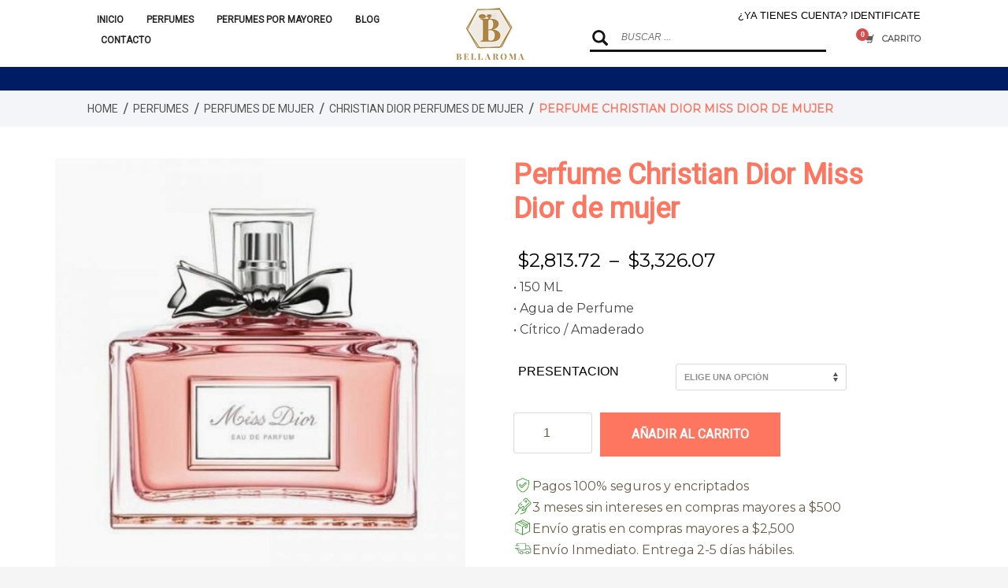

--- FILE ---
content_type: text/html; charset=UTF-8
request_url: https://www.bellaroma.mx/christian-dior-miss-dior-perfume-mujer/
body_size: 44098
content:
<!DOCTYPE html>
<html lang="es">
<head><meta charset="UTF-8"/><script>if(navigator.userAgent.match(/MSIE|Internet Explorer/i)||navigator.userAgent.match(/Trident\/7\..*?rv:11/i)){var href=document.location.href;if(!href.match(/[?&]nowprocket/)){if(href.indexOf("?")==-1){if(href.indexOf("#")==-1){document.location.href=href+"?nowprocket=1"}else{document.location.href=href.replace("#","?nowprocket=1#")}}else{if(href.indexOf("#")==-1){document.location.href=href+"&nowprocket=1"}else{document.location.href=href.replace("#","&nowprocket=1#")}}}}</script><script>(()=>{class RocketLazyLoadScripts{constructor(){this.v="2.0.4",this.userEvents=["keydown","keyup","mousedown","mouseup","mousemove","mouseover","mouseout","touchmove","touchstart","touchend","touchcancel","wheel","click","dblclick","input"],this.attributeEvents=["onblur","onclick","oncontextmenu","ondblclick","onfocus","onmousedown","onmouseenter","onmouseleave","onmousemove","onmouseout","onmouseover","onmouseup","onmousewheel","onscroll","onsubmit"]}async t(){this.i(),this.o(),/iP(ad|hone)/.test(navigator.userAgent)&&this.h(),this.u(),this.l(this),this.m(),this.k(this),this.p(this),this._(),await Promise.all([this.R(),this.L()]),this.lastBreath=Date.now(),this.S(this),this.P(),this.D(),this.O(),this.M(),await this.C(this.delayedScripts.normal),await this.C(this.delayedScripts.defer),await this.C(this.delayedScripts.async),await this.T(),await this.F(),await this.j(),await this.A(),window.dispatchEvent(new Event("rocket-allScriptsLoaded")),this.everythingLoaded=!0,this.lastTouchEnd&&await new Promise(t=>setTimeout(t,500-Date.now()+this.lastTouchEnd)),this.I(),this.H(),this.U(),this.W()}i(){this.CSPIssue=sessionStorage.getItem("rocketCSPIssue"),document.addEventListener("securitypolicyviolation",t=>{this.CSPIssue||"script-src-elem"!==t.violatedDirective||"data"!==t.blockedURI||(this.CSPIssue=!0,sessionStorage.setItem("rocketCSPIssue",!0))},{isRocket:!0})}o(){window.addEventListener("pageshow",t=>{this.persisted=t.persisted,this.realWindowLoadedFired=!0},{isRocket:!0}),window.addEventListener("pagehide",()=>{this.onFirstUserAction=null},{isRocket:!0})}h(){let t;function e(e){t=e}window.addEventListener("touchstart",e,{isRocket:!0}),window.addEventListener("touchend",function i(o){o.changedTouches[0]&&t.changedTouches[0]&&Math.abs(o.changedTouches[0].pageX-t.changedTouches[0].pageX)<10&&Math.abs(o.changedTouches[0].pageY-t.changedTouches[0].pageY)<10&&o.timeStamp-t.timeStamp<200&&(window.removeEventListener("touchstart",e,{isRocket:!0}),window.removeEventListener("touchend",i,{isRocket:!0}),"INPUT"===o.target.tagName&&"text"===o.target.type||(o.target.dispatchEvent(new TouchEvent("touchend",{target:o.target,bubbles:!0})),o.target.dispatchEvent(new MouseEvent("mouseover",{target:o.target,bubbles:!0})),o.target.dispatchEvent(new PointerEvent("click",{target:o.target,bubbles:!0,cancelable:!0,detail:1,clientX:o.changedTouches[0].clientX,clientY:o.changedTouches[0].clientY})),event.preventDefault()))},{isRocket:!0})}q(t){this.userActionTriggered||("mousemove"!==t.type||this.firstMousemoveIgnored?"keyup"===t.type||"mouseover"===t.type||"mouseout"===t.type||(this.userActionTriggered=!0,this.onFirstUserAction&&this.onFirstUserAction()):this.firstMousemoveIgnored=!0),"click"===t.type&&t.preventDefault(),t.stopPropagation(),t.stopImmediatePropagation(),"touchstart"===this.lastEvent&&"touchend"===t.type&&(this.lastTouchEnd=Date.now()),"click"===t.type&&(this.lastTouchEnd=0),this.lastEvent=t.type,t.composedPath&&t.composedPath()[0].getRootNode()instanceof ShadowRoot&&(t.rocketTarget=t.composedPath()[0]),this.savedUserEvents.push(t)}u(){this.savedUserEvents=[],this.userEventHandler=this.q.bind(this),this.userEvents.forEach(t=>window.addEventListener(t,this.userEventHandler,{passive:!1,isRocket:!0})),document.addEventListener("visibilitychange",this.userEventHandler,{isRocket:!0})}U(){this.userEvents.forEach(t=>window.removeEventListener(t,this.userEventHandler,{passive:!1,isRocket:!0})),document.removeEventListener("visibilitychange",this.userEventHandler,{isRocket:!0}),this.savedUserEvents.forEach(t=>{(t.rocketTarget||t.target).dispatchEvent(new window[t.constructor.name](t.type,t))})}m(){const t="return false",e=Array.from(this.attributeEvents,t=>"data-rocket-"+t),i="["+this.attributeEvents.join("],[")+"]",o="[data-rocket-"+this.attributeEvents.join("],[data-rocket-")+"]",s=(e,i,o)=>{o&&o!==t&&(e.setAttribute("data-rocket-"+i,o),e["rocket"+i]=new Function("event",o),e.setAttribute(i,t))};new MutationObserver(t=>{for(const n of t)"attributes"===n.type&&(n.attributeName.startsWith("data-rocket-")||this.everythingLoaded?n.attributeName.startsWith("data-rocket-")&&this.everythingLoaded&&this.N(n.target,n.attributeName.substring(12)):s(n.target,n.attributeName,n.target.getAttribute(n.attributeName))),"childList"===n.type&&n.addedNodes.forEach(t=>{if(t.nodeType===Node.ELEMENT_NODE)if(this.everythingLoaded)for(const i of[t,...t.querySelectorAll(o)])for(const t of i.getAttributeNames())e.includes(t)&&this.N(i,t.substring(12));else for(const e of[t,...t.querySelectorAll(i)])for(const t of e.getAttributeNames())this.attributeEvents.includes(t)&&s(e,t,e.getAttribute(t))})}).observe(document,{subtree:!0,childList:!0,attributeFilter:[...this.attributeEvents,...e]})}I(){this.attributeEvents.forEach(t=>{document.querySelectorAll("[data-rocket-"+t+"]").forEach(e=>{this.N(e,t)})})}N(t,e){const i=t.getAttribute("data-rocket-"+e);i&&(t.setAttribute(e,i),t.removeAttribute("data-rocket-"+e))}k(t){Object.defineProperty(HTMLElement.prototype,"onclick",{get(){return this.rocketonclick||null},set(e){this.rocketonclick=e,this.setAttribute(t.everythingLoaded?"onclick":"data-rocket-onclick","this.rocketonclick(event)")}})}S(t){function e(e,i){let o=e[i];e[i]=null,Object.defineProperty(e,i,{get:()=>o,set(s){t.everythingLoaded?o=s:e["rocket"+i]=o=s}})}e(document,"onreadystatechange"),e(window,"onload"),e(window,"onpageshow");try{Object.defineProperty(document,"readyState",{get:()=>t.rocketReadyState,set(e){t.rocketReadyState=e},configurable:!0}),document.readyState="loading"}catch(t){console.log("WPRocket DJE readyState conflict, bypassing")}}l(t){this.originalAddEventListener=EventTarget.prototype.addEventListener,this.originalRemoveEventListener=EventTarget.prototype.removeEventListener,this.savedEventListeners=[],EventTarget.prototype.addEventListener=function(e,i,o){o&&o.isRocket||!t.B(e,this)&&!t.userEvents.includes(e)||t.B(e,this)&&!t.userActionTriggered||e.startsWith("rocket-")||t.everythingLoaded?t.originalAddEventListener.call(this,e,i,o):(t.savedEventListeners.push({target:this,remove:!1,type:e,func:i,options:o}),"mouseenter"!==e&&"mouseleave"!==e||t.originalAddEventListener.call(this,e,t.savedUserEvents.push,o))},EventTarget.prototype.removeEventListener=function(e,i,o){o&&o.isRocket||!t.B(e,this)&&!t.userEvents.includes(e)||t.B(e,this)&&!t.userActionTriggered||e.startsWith("rocket-")||t.everythingLoaded?t.originalRemoveEventListener.call(this,e,i,o):t.savedEventListeners.push({target:this,remove:!0,type:e,func:i,options:o})}}J(t,e){this.savedEventListeners=this.savedEventListeners.filter(i=>{let o=i.type,s=i.target||window;return e!==o||t!==s||(this.B(o,s)&&(i.type="rocket-"+o),this.$(i),!1)})}H(){EventTarget.prototype.addEventListener=this.originalAddEventListener,EventTarget.prototype.removeEventListener=this.originalRemoveEventListener,this.savedEventListeners.forEach(t=>this.$(t))}$(t){t.remove?this.originalRemoveEventListener.call(t.target,t.type,t.func,t.options):this.originalAddEventListener.call(t.target,t.type,t.func,t.options)}p(t){let e;function i(e){return t.everythingLoaded?e:e.split(" ").map(t=>"load"===t||t.startsWith("load.")?"rocket-jquery-load":t).join(" ")}function o(o){function s(e){const s=o.fn[e];o.fn[e]=o.fn.init.prototype[e]=function(){return this[0]===window&&t.userActionTriggered&&("string"==typeof arguments[0]||arguments[0]instanceof String?arguments[0]=i(arguments[0]):"object"==typeof arguments[0]&&Object.keys(arguments[0]).forEach(t=>{const e=arguments[0][t];delete arguments[0][t],arguments[0][i(t)]=e})),s.apply(this,arguments),this}}if(o&&o.fn&&!t.allJQueries.includes(o)){const e={DOMContentLoaded:[],"rocket-DOMContentLoaded":[]};for(const t in e)document.addEventListener(t,()=>{e[t].forEach(t=>t())},{isRocket:!0});o.fn.ready=o.fn.init.prototype.ready=function(i){function s(){parseInt(o.fn.jquery)>2?setTimeout(()=>i.bind(document)(o)):i.bind(document)(o)}return"function"==typeof i&&(t.realDomReadyFired?!t.userActionTriggered||t.fauxDomReadyFired?s():e["rocket-DOMContentLoaded"].push(s):e.DOMContentLoaded.push(s)),o([])},s("on"),s("one"),s("off"),t.allJQueries.push(o)}e=o}t.allJQueries=[],o(window.jQuery),Object.defineProperty(window,"jQuery",{get:()=>e,set(t){o(t)}})}P(){const t=new Map;document.write=document.writeln=function(e){const i=document.currentScript,o=document.createRange(),s=i.parentElement;let n=t.get(i);void 0===n&&(n=i.nextSibling,t.set(i,n));const c=document.createDocumentFragment();o.setStart(c,0),c.appendChild(o.createContextualFragment(e)),s.insertBefore(c,n)}}async R(){return new Promise(t=>{this.userActionTriggered?t():this.onFirstUserAction=t})}async L(){return new Promise(t=>{document.addEventListener("DOMContentLoaded",()=>{this.realDomReadyFired=!0,t()},{isRocket:!0})})}async j(){return this.realWindowLoadedFired?Promise.resolve():new Promise(t=>{window.addEventListener("load",t,{isRocket:!0})})}M(){this.pendingScripts=[];this.scriptsMutationObserver=new MutationObserver(t=>{for(const e of t)e.addedNodes.forEach(t=>{"SCRIPT"!==t.tagName||t.noModule||t.isWPRocket||this.pendingScripts.push({script:t,promise:new Promise(e=>{const i=()=>{const i=this.pendingScripts.findIndex(e=>e.script===t);i>=0&&this.pendingScripts.splice(i,1),e()};t.addEventListener("load",i,{isRocket:!0}),t.addEventListener("error",i,{isRocket:!0}),setTimeout(i,1e3)})})})}),this.scriptsMutationObserver.observe(document,{childList:!0,subtree:!0})}async F(){await this.X(),this.pendingScripts.length?(await this.pendingScripts[0].promise,await this.F()):this.scriptsMutationObserver.disconnect()}D(){this.delayedScripts={normal:[],async:[],defer:[]},document.querySelectorAll("script[type$=rocketlazyloadscript]").forEach(t=>{t.hasAttribute("data-rocket-src")?t.hasAttribute("async")&&!1!==t.async?this.delayedScripts.async.push(t):t.hasAttribute("defer")&&!1!==t.defer||"module"===t.getAttribute("data-rocket-type")?this.delayedScripts.defer.push(t):this.delayedScripts.normal.push(t):this.delayedScripts.normal.push(t)})}async _(){await this.L();let t=[];document.querySelectorAll("script[type$=rocketlazyloadscript][data-rocket-src]").forEach(e=>{let i=e.getAttribute("data-rocket-src");if(i&&!i.startsWith("data:")){i.startsWith("//")&&(i=location.protocol+i);try{const o=new URL(i).origin;o!==location.origin&&t.push({src:o,crossOrigin:e.crossOrigin||"module"===e.getAttribute("data-rocket-type")})}catch(t){}}}),t=[...new Map(t.map(t=>[JSON.stringify(t),t])).values()],this.Y(t,"preconnect")}async G(t){if(await this.K(),!0!==t.noModule||!("noModule"in HTMLScriptElement.prototype))return new Promise(e=>{let i;function o(){(i||t).setAttribute("data-rocket-status","executed"),e()}try{if(navigator.userAgent.includes("Firefox/")||""===navigator.vendor||this.CSPIssue)i=document.createElement("script"),[...t.attributes].forEach(t=>{let e=t.nodeName;"type"!==e&&("data-rocket-type"===e&&(e="type"),"data-rocket-src"===e&&(e="src"),i.setAttribute(e,t.nodeValue))}),t.text&&(i.text=t.text),t.nonce&&(i.nonce=t.nonce),i.hasAttribute("src")?(i.addEventListener("load",o,{isRocket:!0}),i.addEventListener("error",()=>{i.setAttribute("data-rocket-status","failed-network"),e()},{isRocket:!0}),setTimeout(()=>{i.isConnected||e()},1)):(i.text=t.text,o()),i.isWPRocket=!0,t.parentNode.replaceChild(i,t);else{const i=t.getAttribute("data-rocket-type"),s=t.getAttribute("data-rocket-src");i?(t.type=i,t.removeAttribute("data-rocket-type")):t.removeAttribute("type"),t.addEventListener("load",o,{isRocket:!0}),t.addEventListener("error",i=>{this.CSPIssue&&i.target.src.startsWith("data:")?(console.log("WPRocket: CSP fallback activated"),t.removeAttribute("src"),this.G(t).then(e)):(t.setAttribute("data-rocket-status","failed-network"),e())},{isRocket:!0}),s?(t.fetchPriority="high",t.removeAttribute("data-rocket-src"),t.src=s):t.src="data:text/javascript;base64,"+window.btoa(unescape(encodeURIComponent(t.text)))}}catch(i){t.setAttribute("data-rocket-status","failed-transform"),e()}});t.setAttribute("data-rocket-status","skipped")}async C(t){const e=t.shift();return e?(e.isConnected&&await this.G(e),this.C(t)):Promise.resolve()}O(){this.Y([...this.delayedScripts.normal,...this.delayedScripts.defer,...this.delayedScripts.async],"preload")}Y(t,e){this.trash=this.trash||[];let i=!0;var o=document.createDocumentFragment();t.forEach(t=>{const s=t.getAttribute&&t.getAttribute("data-rocket-src")||t.src;if(s&&!s.startsWith("data:")){const n=document.createElement("link");n.href=s,n.rel=e,"preconnect"!==e&&(n.as="script",n.fetchPriority=i?"high":"low"),t.getAttribute&&"module"===t.getAttribute("data-rocket-type")&&(n.crossOrigin=!0),t.crossOrigin&&(n.crossOrigin=t.crossOrigin),t.integrity&&(n.integrity=t.integrity),t.nonce&&(n.nonce=t.nonce),o.appendChild(n),this.trash.push(n),i=!1}}),document.head.appendChild(o)}W(){this.trash.forEach(t=>t.remove())}async T(){try{document.readyState="interactive"}catch(t){}this.fauxDomReadyFired=!0;try{await this.K(),this.J(document,"readystatechange"),document.dispatchEvent(new Event("rocket-readystatechange")),await this.K(),document.rocketonreadystatechange&&document.rocketonreadystatechange(),await this.K(),this.J(document,"DOMContentLoaded"),document.dispatchEvent(new Event("rocket-DOMContentLoaded")),await this.K(),this.J(window,"DOMContentLoaded"),window.dispatchEvent(new Event("rocket-DOMContentLoaded"))}catch(t){console.error(t)}}async A(){try{document.readyState="complete"}catch(t){}try{await this.K(),this.J(document,"readystatechange"),document.dispatchEvent(new Event("rocket-readystatechange")),await this.K(),document.rocketonreadystatechange&&document.rocketonreadystatechange(),await this.K(),this.J(window,"load"),window.dispatchEvent(new Event("rocket-load")),await this.K(),window.rocketonload&&window.rocketonload(),await this.K(),this.allJQueries.forEach(t=>t(window).trigger("rocket-jquery-load")),await this.K(),this.J(window,"pageshow");const t=new Event("rocket-pageshow");t.persisted=this.persisted,window.dispatchEvent(t),await this.K(),window.rocketonpageshow&&window.rocketonpageshow({persisted:this.persisted})}catch(t){console.error(t)}}async K(){Date.now()-this.lastBreath>45&&(await this.X(),this.lastBreath=Date.now())}async X(){return document.hidden?new Promise(t=>setTimeout(t)):new Promise(t=>requestAnimationFrame(t))}B(t,e){return e===document&&"readystatechange"===t||(e===document&&"DOMContentLoaded"===t||(e===window&&"DOMContentLoaded"===t||(e===window&&"load"===t||e===window&&"pageshow"===t)))}static run(){(new RocketLazyLoadScripts).t()}}RocketLazyLoadScripts.run()})();</script>
	<!-- Google Tag Manager -->
<script type="rocketlazyloadscript">(function(w,d,s,l,i){w[l]=w[l]||[];w[l].push({'gtm.start':
new Date().getTime(),event:'gtm.js'});var f=d.getElementsByTagName(s)[0],
j=d.createElement(s),dl=l!='dataLayer'?'&l='+l:'';j.async=true;j.src=
'https://www.googletagmanager.com/gtm.js?id='+i+dl;f.parentNode.insertBefore(j,f);
})(window,document,'script','dataLayer','GTM-N7H9VZD');</script>
<!-- End Google Tag Manager -->
	<!-- Google tag (gtag.js) --> 
<script type="rocketlazyloadscript" async data-rocket-src="https://www.googletagmanager.com/gtag/js?id=G-2YYV7YZ8HC"></script>
<script type="rocketlazyloadscript">
  window.dataLayer = window.dataLayer || [];
  function gtag(){dataLayer.push(arguments);}
  gtag('js', new Date());

  gtag('config', 'G-2YYV7YZ8HC');
</script>
	<!-- Hotjar Tracking Code for https://www.bellaroma.mx/ -->
<script type="rocketlazyloadscript">
    (function(h,o,t,j,a,r){
        h.hj=h.hj||function(){(h.hj.q=h.hj.q||[]).push(arguments)};
        h._hjSettings={hjid:2999681,hjsv:6};
        a=o.getElementsByTagName('head')[0];
        r=o.createElement('script');r.async=1;
        r.src=t+h._hjSettings.hjid+j+h._hjSettings.hjsv;
        a.appendChild(r);
    })(window,document,'https://static.hotjar.com/c/hotjar-','.js?sv=');
</script>
<meta name="facebook-domain-verification" content="2oawjm3wnke7b1drvz6mdskhld3ose" />

<meta name="twitter:widgets:csp" content="on"/>
<link rel="profile" href="http://gmpg.org/xfn/11"/>
<link rel="pingback" href="https://www.bellaroma.mx/xmlrpc.php"/>

<meta name='robots' content='index, follow, max-image-preview:large, max-snippet:-1, max-video-preview:-1' />
	<style>img:is([sizes="auto" i], [sizes^="auto," i]) { contain-intrinsic-size: 3000px 1500px }</style>
	
	<!-- This site is optimized with the Yoast SEO plugin v26.6 - https://yoast.com/wordpress/plugins/seo/ -->
	<title>Perfume Christian Dior Miss Dior de mujer</title>
	<meta name="description" content="Miss Dior es un perfume que se caracteriza por representar el amor puro, sin duda le brinda a la mujer un espíritu libre, auténtico, luminoso, espontáneo y exclusivo. Pídelo ya." />
	<link rel="canonical" href="https://www.bellaroma.mx/christian-dior-miss-dior-perfume-mujer/" />
	<meta property="og:locale" content="es_MX" />
	<meta property="og:type" content="article" />
	<meta property="og:title" content="Perfume Christian Dior Miss Dior de mujer" />
	<meta property="og:description" content="Miss Dior es un perfume que se caracteriza por representar el amor puro, sin duda le brinda a la mujer un espíritu libre, auténtico, luminoso, espontáneo y exclusivo. Pídelo ya." />
	<meta property="og:url" content="https://www.bellaroma.mx/christian-dior-miss-dior-perfume-mujer/" />
	<meta property="og:site_name" content="Bellaroma" />
	<meta property="article:publisher" content="https://www.facebook.com/bellaroma.perfumes.originales" />
	<meta property="article:modified_time" content="2026-01-10T15:46:50+00:00" />
	<meta property="og:image" content="https://www.bellaroma.mx/wp-content/uploads/2020/07/CHRISTIAN-DIOR-MISS-DIOR-PERFUME-MUJER-1.jpg" />
	<meta property="og:image:width" content="800" />
	<meta property="og:image:height" content="800" />
	<meta property="og:image:type" content="image/jpeg" />
	<meta name="twitter:card" content="summary_large_image" />
	<meta name="twitter:label1" content="Tiempo de lectura" />
	<meta name="twitter:data1" content="1 minuto" />
	<script type="application/ld+json" class="yoast-schema-graph">{"@context":"https://schema.org","@graph":[{"@type":"WebPage","@id":"https://www.bellaroma.mx/christian-dior-miss-dior-perfume-mujer/","url":"https://www.bellaroma.mx/christian-dior-miss-dior-perfume-mujer/","name":"Perfume Christian Dior Miss Dior de mujer","isPartOf":{"@id":"https://www.bellaroma.mx/#website"},"primaryImageOfPage":{"@id":"https://www.bellaroma.mx/christian-dior-miss-dior-perfume-mujer/#primaryimage"},"image":{"@id":"https://www.bellaroma.mx/christian-dior-miss-dior-perfume-mujer/#primaryimage"},"thumbnailUrl":"https://www.bellaroma.mx/wp-content/uploads/2020/07/CHRISTIAN-DIOR-MISS-DIOR-PERFUME-MUJER-1.jpg","datePublished":"2020-08-10T18:17:34+00:00","dateModified":"2026-01-10T15:46:50+00:00","description":"Miss Dior es un perfume que se caracteriza por representar el amor puro, sin duda le brinda a la mujer un espíritu libre, auténtico, luminoso, espontáneo y exclusivo. Pídelo ya.","breadcrumb":{"@id":"https://www.bellaroma.mx/christian-dior-miss-dior-perfume-mujer/#breadcrumb"},"inLanguage":"es","potentialAction":[{"@type":"ReadAction","target":["https://www.bellaroma.mx/christian-dior-miss-dior-perfume-mujer/"]}]},{"@type":"ImageObject","inLanguage":"es","@id":"https://www.bellaroma.mx/christian-dior-miss-dior-perfume-mujer/#primaryimage","url":"https://www.bellaroma.mx/wp-content/uploads/2020/07/CHRISTIAN-DIOR-MISS-DIOR-PERFUME-MUJER-1.jpg","contentUrl":"https://www.bellaroma.mx/wp-content/uploads/2020/07/CHRISTIAN-DIOR-MISS-DIOR-PERFUME-MUJER-1.jpg","width":800,"height":800,"caption":"PERFUME DE MUJER CHRISTIAN DIOR MISS DIOR"},{"@type":"BreadcrumbList","@id":"https://www.bellaroma.mx/christian-dior-miss-dior-perfume-mujer/#breadcrumb","itemListElement":[{"@type":"ListItem","position":1,"name":"Inicio","item":"https://www.bellaroma.mx/"},{"@type":"ListItem","position":2,"name":"Perfumes","item":"https://www.bellaroma.mx/perfumes/"},{"@type":"ListItem","position":3,"name":"Perfume Christian Dior Miss Dior de mujer"}]},{"@type":"WebSite","@id":"https://www.bellaroma.mx/#website","url":"https://www.bellaroma.mx/","name":"Bellaroma","description":"","publisher":{"@id":"https://www.bellaroma.mx/#organization"},"potentialAction":[{"@type":"SearchAction","target":{"@type":"EntryPoint","urlTemplate":"https://www.bellaroma.mx/?s={search_term_string}"},"query-input":{"@type":"PropertyValueSpecification","valueRequired":true,"valueName":"search_term_string"}}],"inLanguage":"es"},{"@type":"Organization","@id":"https://www.bellaroma.mx/#organization","name":"Bellaroma tienda de perfumes originales en línea","url":"https://www.bellaroma.mx/","logo":{"@type":"ImageObject","inLanguage":"es","@id":"https://www.bellaroma.mx/#/schema/logo/image/","url":"https://www.bellaroma.mx/wp-content/uploads/2020/02/bellaroma-logo.png","contentUrl":"https://www.bellaroma.mx/wp-content/uploads/2020/02/bellaroma-logo.png","width":87,"height":95,"caption":"Bellaroma tienda de perfumes originales en línea"},"image":{"@id":"https://www.bellaroma.mx/#/schema/logo/image/"},"sameAs":["https://www.facebook.com/bellaroma.perfumes.originales","https://www.instagram.com/bellaroma.perfumes/"]}]}</script>
	<!-- / Yoast SEO plugin. -->


<link rel='dns-prefetch' href='//www.googletagmanager.com' />
<link rel='dns-prefetch' href='//cdn.kueskipay.com' />
<link rel='dns-prefetch' href='//js.hs-scripts.com' />
<link rel='dns-prefetch' href='//capi-automation.s3.us-east-2.amazonaws.com' />
<link rel='dns-prefetch' href='//fonts.googleapis.com' />
<link rel="alternate" type="application/rss+xml" title="Bellaroma &raquo; Feed" href="https://www.bellaroma.mx/feed/" />
<link rel='stylesheet' id='zn_all_g_fonts-css' href='//fonts.googleapis.com/css?display=swap&family=Roboto%3A100%2C300%2Cregular%7CMontserrat%3Aregular%7CAdvent+Pro%3A600' type='text/css' media='all' />
<style id='wp-emoji-styles-inline-css' type='text/css'>

	img.wp-smiley, img.emoji {
		display: inline !important;
		border: none !important;
		box-shadow: none !important;
		height: 1em !important;
		width: 1em !important;
		margin: 0 0.07em !important;
		vertical-align: -0.1em !important;
		background: none !important;
		padding: 0 !important;
	}
</style>
<link rel='stylesheet' id='wp-block-library-css' href='https://www.bellaroma.mx/wp-includes/css/dist/block-library/style.min.css' type='text/css' media='all' />
<style id='classic-theme-styles-inline-css' type='text/css'>
/*! This file is auto-generated */
.wp-block-button__link{color:#fff;background-color:#32373c;border-radius:9999px;box-shadow:none;text-decoration:none;padding:calc(.667em + 2px) calc(1.333em + 2px);font-size:1.125em}.wp-block-file__button{background:#32373c;color:#fff;text-decoration:none}
</style>
<link rel='stylesheet' id='kp-widget-cart-style-css' href='https://www.bellaroma.mx/wp-content/plugins/kueskipay-gateway/public/src/style.css' type='text/css' media='all' />
<link rel='stylesheet' id='cr-frontend-css-css' href='https://www.bellaroma.mx/wp-content/plugins/customer-reviews-woocommerce/css/frontend.css' type='text/css' media='all' />
<link rel='stylesheet' id='cr-badges-css-css' href='https://www.bellaroma.mx/wp-content/plugins/customer-reviews-woocommerce/css/badges.css' type='text/css' media='all' />
<style id='global-styles-inline-css' type='text/css'>
:root{--wp--preset--aspect-ratio--square: 1;--wp--preset--aspect-ratio--4-3: 4/3;--wp--preset--aspect-ratio--3-4: 3/4;--wp--preset--aspect-ratio--3-2: 3/2;--wp--preset--aspect-ratio--2-3: 2/3;--wp--preset--aspect-ratio--16-9: 16/9;--wp--preset--aspect-ratio--9-16: 9/16;--wp--preset--color--black: #000000;--wp--preset--color--cyan-bluish-gray: #abb8c3;--wp--preset--color--white: #ffffff;--wp--preset--color--pale-pink: #f78da7;--wp--preset--color--vivid-red: #cf2e2e;--wp--preset--color--luminous-vivid-orange: #ff6900;--wp--preset--color--luminous-vivid-amber: #fcb900;--wp--preset--color--light-green-cyan: #7bdcb5;--wp--preset--color--vivid-green-cyan: #00d084;--wp--preset--color--pale-cyan-blue: #8ed1fc;--wp--preset--color--vivid-cyan-blue: #0693e3;--wp--preset--color--vivid-purple: #9b51e0;--wp--preset--gradient--vivid-cyan-blue-to-vivid-purple: linear-gradient(135deg,rgba(6,147,227,1) 0%,rgb(155,81,224) 100%);--wp--preset--gradient--light-green-cyan-to-vivid-green-cyan: linear-gradient(135deg,rgb(122,220,180) 0%,rgb(0,208,130) 100%);--wp--preset--gradient--luminous-vivid-amber-to-luminous-vivid-orange: linear-gradient(135deg,rgba(252,185,0,1) 0%,rgba(255,105,0,1) 100%);--wp--preset--gradient--luminous-vivid-orange-to-vivid-red: linear-gradient(135deg,rgba(255,105,0,1) 0%,rgb(207,46,46) 100%);--wp--preset--gradient--very-light-gray-to-cyan-bluish-gray: linear-gradient(135deg,rgb(238,238,238) 0%,rgb(169,184,195) 100%);--wp--preset--gradient--cool-to-warm-spectrum: linear-gradient(135deg,rgb(74,234,220) 0%,rgb(151,120,209) 20%,rgb(207,42,186) 40%,rgb(238,44,130) 60%,rgb(251,105,98) 80%,rgb(254,248,76) 100%);--wp--preset--gradient--blush-light-purple: linear-gradient(135deg,rgb(255,206,236) 0%,rgb(152,150,240) 100%);--wp--preset--gradient--blush-bordeaux: linear-gradient(135deg,rgb(254,205,165) 0%,rgb(254,45,45) 50%,rgb(107,0,62) 100%);--wp--preset--gradient--luminous-dusk: linear-gradient(135deg,rgb(255,203,112) 0%,rgb(199,81,192) 50%,rgb(65,88,208) 100%);--wp--preset--gradient--pale-ocean: linear-gradient(135deg,rgb(255,245,203) 0%,rgb(182,227,212) 50%,rgb(51,167,181) 100%);--wp--preset--gradient--electric-grass: linear-gradient(135deg,rgb(202,248,128) 0%,rgb(113,206,126) 100%);--wp--preset--gradient--midnight: linear-gradient(135deg,rgb(2,3,129) 0%,rgb(40,116,252) 100%);--wp--preset--font-size--small: 13px;--wp--preset--font-size--medium: 20px;--wp--preset--font-size--large: 36px;--wp--preset--font-size--x-large: 42px;--wp--preset--spacing--20: 0.44rem;--wp--preset--spacing--30: 0.67rem;--wp--preset--spacing--40: 1rem;--wp--preset--spacing--50: 1.5rem;--wp--preset--spacing--60: 2.25rem;--wp--preset--spacing--70: 3.38rem;--wp--preset--spacing--80: 5.06rem;--wp--preset--shadow--natural: 6px 6px 9px rgba(0, 0, 0, 0.2);--wp--preset--shadow--deep: 12px 12px 50px rgba(0, 0, 0, 0.4);--wp--preset--shadow--sharp: 6px 6px 0px rgba(0, 0, 0, 0.2);--wp--preset--shadow--outlined: 6px 6px 0px -3px rgba(255, 255, 255, 1), 6px 6px rgba(0, 0, 0, 1);--wp--preset--shadow--crisp: 6px 6px 0px rgba(0, 0, 0, 1);}:where(.is-layout-flex){gap: 0.5em;}:where(.is-layout-grid){gap: 0.5em;}body .is-layout-flex{display: flex;}.is-layout-flex{flex-wrap: wrap;align-items: center;}.is-layout-flex > :is(*, div){margin: 0;}body .is-layout-grid{display: grid;}.is-layout-grid > :is(*, div){margin: 0;}:where(.wp-block-columns.is-layout-flex){gap: 2em;}:where(.wp-block-columns.is-layout-grid){gap: 2em;}:where(.wp-block-post-template.is-layout-flex){gap: 1.25em;}:where(.wp-block-post-template.is-layout-grid){gap: 1.25em;}.has-black-color{color: var(--wp--preset--color--black) !important;}.has-cyan-bluish-gray-color{color: var(--wp--preset--color--cyan-bluish-gray) !important;}.has-white-color{color: var(--wp--preset--color--white) !important;}.has-pale-pink-color{color: var(--wp--preset--color--pale-pink) !important;}.has-vivid-red-color{color: var(--wp--preset--color--vivid-red) !important;}.has-luminous-vivid-orange-color{color: var(--wp--preset--color--luminous-vivid-orange) !important;}.has-luminous-vivid-amber-color{color: var(--wp--preset--color--luminous-vivid-amber) !important;}.has-light-green-cyan-color{color: var(--wp--preset--color--light-green-cyan) !important;}.has-vivid-green-cyan-color{color: var(--wp--preset--color--vivid-green-cyan) !important;}.has-pale-cyan-blue-color{color: var(--wp--preset--color--pale-cyan-blue) !important;}.has-vivid-cyan-blue-color{color: var(--wp--preset--color--vivid-cyan-blue) !important;}.has-vivid-purple-color{color: var(--wp--preset--color--vivid-purple) !important;}.has-black-background-color{background-color: var(--wp--preset--color--black) !important;}.has-cyan-bluish-gray-background-color{background-color: var(--wp--preset--color--cyan-bluish-gray) !important;}.has-white-background-color{background-color: var(--wp--preset--color--white) !important;}.has-pale-pink-background-color{background-color: var(--wp--preset--color--pale-pink) !important;}.has-vivid-red-background-color{background-color: var(--wp--preset--color--vivid-red) !important;}.has-luminous-vivid-orange-background-color{background-color: var(--wp--preset--color--luminous-vivid-orange) !important;}.has-luminous-vivid-amber-background-color{background-color: var(--wp--preset--color--luminous-vivid-amber) !important;}.has-light-green-cyan-background-color{background-color: var(--wp--preset--color--light-green-cyan) !important;}.has-vivid-green-cyan-background-color{background-color: var(--wp--preset--color--vivid-green-cyan) !important;}.has-pale-cyan-blue-background-color{background-color: var(--wp--preset--color--pale-cyan-blue) !important;}.has-vivid-cyan-blue-background-color{background-color: var(--wp--preset--color--vivid-cyan-blue) !important;}.has-vivid-purple-background-color{background-color: var(--wp--preset--color--vivid-purple) !important;}.has-black-border-color{border-color: var(--wp--preset--color--black) !important;}.has-cyan-bluish-gray-border-color{border-color: var(--wp--preset--color--cyan-bluish-gray) !important;}.has-white-border-color{border-color: var(--wp--preset--color--white) !important;}.has-pale-pink-border-color{border-color: var(--wp--preset--color--pale-pink) !important;}.has-vivid-red-border-color{border-color: var(--wp--preset--color--vivid-red) !important;}.has-luminous-vivid-orange-border-color{border-color: var(--wp--preset--color--luminous-vivid-orange) !important;}.has-luminous-vivid-amber-border-color{border-color: var(--wp--preset--color--luminous-vivid-amber) !important;}.has-light-green-cyan-border-color{border-color: var(--wp--preset--color--light-green-cyan) !important;}.has-vivid-green-cyan-border-color{border-color: var(--wp--preset--color--vivid-green-cyan) !important;}.has-pale-cyan-blue-border-color{border-color: var(--wp--preset--color--pale-cyan-blue) !important;}.has-vivid-cyan-blue-border-color{border-color: var(--wp--preset--color--vivid-cyan-blue) !important;}.has-vivid-purple-border-color{border-color: var(--wp--preset--color--vivid-purple) !important;}.has-vivid-cyan-blue-to-vivid-purple-gradient-background{background: var(--wp--preset--gradient--vivid-cyan-blue-to-vivid-purple) !important;}.has-light-green-cyan-to-vivid-green-cyan-gradient-background{background: var(--wp--preset--gradient--light-green-cyan-to-vivid-green-cyan) !important;}.has-luminous-vivid-amber-to-luminous-vivid-orange-gradient-background{background: var(--wp--preset--gradient--luminous-vivid-amber-to-luminous-vivid-orange) !important;}.has-luminous-vivid-orange-to-vivid-red-gradient-background{background: var(--wp--preset--gradient--luminous-vivid-orange-to-vivid-red) !important;}.has-very-light-gray-to-cyan-bluish-gray-gradient-background{background: var(--wp--preset--gradient--very-light-gray-to-cyan-bluish-gray) !important;}.has-cool-to-warm-spectrum-gradient-background{background: var(--wp--preset--gradient--cool-to-warm-spectrum) !important;}.has-blush-light-purple-gradient-background{background: var(--wp--preset--gradient--blush-light-purple) !important;}.has-blush-bordeaux-gradient-background{background: var(--wp--preset--gradient--blush-bordeaux) !important;}.has-luminous-dusk-gradient-background{background: var(--wp--preset--gradient--luminous-dusk) !important;}.has-pale-ocean-gradient-background{background: var(--wp--preset--gradient--pale-ocean) !important;}.has-electric-grass-gradient-background{background: var(--wp--preset--gradient--electric-grass) !important;}.has-midnight-gradient-background{background: var(--wp--preset--gradient--midnight) !important;}.has-small-font-size{font-size: var(--wp--preset--font-size--small) !important;}.has-medium-font-size{font-size: var(--wp--preset--font-size--medium) !important;}.has-large-font-size{font-size: var(--wp--preset--font-size--large) !important;}.has-x-large-font-size{font-size: var(--wp--preset--font-size--x-large) !important;}
:where(.wp-block-post-template.is-layout-flex){gap: 1.25em;}:where(.wp-block-post-template.is-layout-grid){gap: 1.25em;}
:where(.wp-block-columns.is-layout-flex){gap: 2em;}:where(.wp-block-columns.is-layout-grid){gap: 2em;}
:root :where(.wp-block-pullquote){font-size: 1.5em;line-height: 1.6;}
</style>
<link rel='stylesheet' id='collapscore-css-css' href='https://www.bellaroma.mx/wp-content/plugins/jquery-collapse-o-matic/css/core_style.css' type='text/css' media='all' />
<link rel='stylesheet' id='collapseomatic-css-css' href='https://www.bellaroma.mx/wp-content/plugins/jquery-collapse-o-matic/css/light_style.css' type='text/css' media='all' />
<link rel='stylesheet' id='kueski-gateway-style-css' href='https://www.bellaroma.mx/wp-content/plugins/kueskipay-gateway/public/../assets/css/kueski_style.css' type='text/css' media='all' />
<link rel='stylesheet' id='photoswipe-css' href='https://www.bellaroma.mx/wp-content/plugins/woocommerce/assets/css/photoswipe/photoswipe.min.css' type='text/css' media='all' />
<link rel='stylesheet' id='photoswipe-default-skin-css' href='https://www.bellaroma.mx/wp-content/plugins/woocommerce/assets/css/photoswipe/default-skin/default-skin.min.css' type='text/css' media='all' />
<link rel='stylesheet' id='woocommerce-layout-css' href='https://www.bellaroma.mx/wp-content/plugins/woocommerce/assets/css/woocommerce-layout.css' type='text/css' media='all' />
<link rel='stylesheet' id='woocommerce-smallscreen-css' href='https://www.bellaroma.mx/wp-content/plugins/woocommerce/assets/css/woocommerce-smallscreen.css' type='text/css' media='only screen and (max-width: 767px)' />
<link rel='stylesheet' id='woocommerce-general-css' href='https://www.bellaroma.mx/wp-content/plugins/woocommerce/assets/css/woocommerce.css' type='text/css' media='all' />
<style id='woocommerce-inline-inline-css' type='text/css'>
.woocommerce form .form-row .required { visibility: visible; }
</style>
<link rel='stylesheet' id='gateway-css' href='https://www.bellaroma.mx/wp-content/plugins/woocommerce-paypal-payments/modules/ppcp-button/assets/css/gateway.css' type='text/css' media='all' />
<link rel='stylesheet' id='kallyas-styles-css' href='https://www.bellaroma.mx/wp-content/themes/kallyas/style.css' type='text/css' media='all' />
<link rel='stylesheet' id='th-bootstrap-styles-css' href='https://www.bellaroma.mx/wp-content/themes/kallyas/css/bootstrap.min.css' type='text/css' media='all' />
<link rel='stylesheet' id='th-theme-template-styles-css' href='https://www.bellaroma.mx/wp-content/themes/kallyas/css/template.min.css' type='text/css' media='all' />
<link rel='stylesheet' id='woocommerce-overrides-css' href='https://www.bellaroma.mx/wp-content/themes/kallyas/css/plugins/kl-woocommerce.css' type='text/css' media='all' />
<link rel='stylesheet' id='zion-frontend-css' href='https://www.bellaroma.mx/wp-content/themes/kallyas/framework/zion-builder/assets/css/znb_frontend.css' type='text/css' media='all' />
<link rel='stylesheet' id='4715-layout.css-css' href='https://www.bellaroma.mx/wp-content/uploads/zion-builder/cache/4715-layout.css' type='text/css' media='all' />
<link rel='stylesheet' id='kallyas-child-css' href='https://www.bellaroma.mx/wp-content/themes/kallyas-child/style.css' type='text/css' media='all' />
<link rel='stylesheet' id='th-theme-print-stylesheet-css' href='https://www.bellaroma.mx/wp-content/themes/kallyas/css/print.css' type='text/css' media='print' />
<link rel='stylesheet' id='th-theme-options-styles-css' href='//www.bellaroma.mx/wp-content/uploads/zn_dynamic.css' type='text/css' media='all' />
<link rel='stylesheet' id='cwginstock_frontend_css-css' href='https://www.bellaroma.mx/wp-content/plugins/back-in-stock-notifier-for-woocommerce/assets/css/frontend.min.css' type='text/css' media='' />
<link rel='stylesheet' id='cwginstock_bootstrap-css' href='https://www.bellaroma.mx/wp-content/plugins/back-in-stock-notifier-for-woocommerce/assets/css/bootstrap.min.css' type='text/css' media='' />
<style id='rocket-lazyload-inline-css' type='text/css'>
.rll-youtube-player{position:relative;padding-bottom:56.23%;height:0;overflow:hidden;max-width:100%;}.rll-youtube-player:focus-within{outline: 2px solid currentColor;outline-offset: 5px;}.rll-youtube-player iframe{position:absolute;top:0;left:0;width:100%;height:100%;z-index:100;background:0 0}.rll-youtube-player img{bottom:0;display:block;left:0;margin:auto;max-width:100%;width:100%;position:absolute;right:0;top:0;border:none;height:auto;-webkit-transition:.4s all;-moz-transition:.4s all;transition:.4s all}.rll-youtube-player img:hover{-webkit-filter:brightness(75%)}.rll-youtube-player .play{height:100%;width:100%;left:0;top:0;position:absolute;background:url(https://www.bellaroma.mx/wp-content/plugins/wp-rocket/assets/img/youtube.png) no-repeat center;background-color: transparent !important;cursor:pointer;border:none;}
</style>
<script type="rocketlazyloadscript" data-rocket-type="text/javascript" id="woocommerce-google-analytics-integration-gtag-js-after">
/* <![CDATA[ */
/* Google Analytics for WooCommerce (gtag.js) */
					window.dataLayer = window.dataLayer || [];
					function gtag(){dataLayer.push(arguments);}
					// Set up default consent state.
					for ( const mode of [{"analytics_storage":"denied","ad_storage":"denied","ad_user_data":"denied","ad_personalization":"denied","region":["AT","BE","BG","HR","CY","CZ","DK","EE","FI","FR","DE","GR","HU","IS","IE","IT","LV","LI","LT","LU","MT","NL","NO","PL","PT","RO","SK","SI","ES","SE","GB","CH"]}] || [] ) {
						gtag( "consent", "default", { "wait_for_update": 500, ...mode } );
					}
					gtag("js", new Date());
					gtag("set", "developer_id.dOGY3NW", true);
					gtag("config", "G-2YYV7YZ8HC", {"track_404":true,"allow_google_signals":true,"logged_in":false,"linker":{"domains":[],"allow_incoming":false},"custom_map":{"dimension1":"logged_in"}});
/* ]]> */
</script>
<script type="text/javascript" src="https://www.bellaroma.mx/wp-includes/js/jquery/jquery.min.js" id="jquery-core-js"></script>
<script type="text/javascript" src="https://www.bellaroma.mx/wp-includes/js/jquery/jquery-migrate.min.js" id="jquery-migrate-js"></script>
<script type="text/javascript" src="https://www.bellaroma.mx/wp-content/plugins/woocommerce/assets/js/jquery-blockui/jquery.blockUI.min.js" id="wc-jquery-blockui-js" data-wp-strategy="defer"></script>
<script type="text/javascript" id="wc-add-to-cart-js-extra">
/* <![CDATA[ */
var wc_add_to_cart_params = {"ajax_url":"\/wp-admin\/admin-ajax.php","wc_ajax_url":"\/?wc-ajax=%%endpoint%%","i18n_view_cart":"Ver carrito","cart_url":"https:\/\/www.bellaroma.mx\/cart\/","is_cart":"","cart_redirect_after_add":"no"};
/* ]]> */
</script>
<script type="rocketlazyloadscript" data-rocket-type="text/javascript" data-rocket-src="https://www.bellaroma.mx/wp-content/plugins/woocommerce/assets/js/frontend/add-to-cart.min.js" id="wc-add-to-cart-js" defer="defer" data-wp-strategy="defer"></script>
<script type="text/javascript" src="https://www.bellaroma.mx/wp-content/plugins/woocommerce/assets/js/photoswipe/photoswipe.min.js" id="wc-photoswipe-js" defer="defer" data-wp-strategy="defer"></script>
<script type="text/javascript" src="https://www.bellaroma.mx/wp-content/plugins/woocommerce/assets/js/photoswipe/photoswipe-ui-default.min.js" id="wc-photoswipe-ui-default-js" defer="defer" data-wp-strategy="defer"></script>
<script type="text/javascript" id="wc-single-product-js-extra">
/* <![CDATA[ */
var wc_single_product_params = {"i18n_required_rating_text":"Por favor elige una puntuaci\u00f3n","i18n_rating_options":["1 of 5 stars","2 of 5 stars","3 of 5 stars","4 of 5 stars","5 of 5 stars"],"i18n_product_gallery_trigger_text":"View full-screen image gallery","review_rating_required":"no","flexslider":{"rtl":false,"animation":"slide","smoothHeight":true,"directionNav":false,"controlNav":false,"slideshow":false,"animationSpeed":500,"animationLoop":false,"allowOneSlide":false},"zoom_enabled":"","zoom_options":[],"photoswipe_enabled":"1","photoswipe_options":{"shareEl":false,"closeOnScroll":false,"history":false,"hideAnimationDuration":0,"showAnimationDuration":0},"flexslider_enabled":""};
/* ]]> */
</script>
<script type="text/javascript" src="https://www.bellaroma.mx/wp-content/plugins/woocommerce/assets/js/frontend/single-product.min.js" id="wc-single-product-js" defer="defer" data-wp-strategy="defer"></script>
<script type="text/javascript" src="https://www.bellaroma.mx/wp-content/plugins/woocommerce/assets/js/js-cookie/js.cookie.min.js" id="wc-js-cookie-js" defer="defer" data-wp-strategy="defer"></script>
<script type="text/javascript" id="woocommerce-js-extra">
/* <![CDATA[ */
var woocommerce_params = {"ajax_url":"\/wp-admin\/admin-ajax.php","wc_ajax_url":"\/?wc-ajax=%%endpoint%%","i18n_password_show":"Show password","i18n_password_hide":"Hide password"};
/* ]]> */
</script>
<script type="rocketlazyloadscript" data-rocket-type="text/javascript" data-rocket-src="https://www.bellaroma.mx/wp-content/plugins/woocommerce/assets/js/frontend/woocommerce.min.js" id="woocommerce-js" defer="defer" data-wp-strategy="defer"></script>
<script type="text/javascript" id="wc-cart-fragments-js-extra">
/* <![CDATA[ */
var wc_cart_fragments_params = {"ajax_url":"\/wp-admin\/admin-ajax.php","wc_ajax_url":"\/?wc-ajax=%%endpoint%%","cart_hash_key":"wc_cart_hash_a7fd47daa010bcbd7c2b9c84597068e3","fragment_name":"wc_fragments_a7fd47daa010bcbd7c2b9c84597068e3","request_timeout":"5000"};
/* ]]> */
</script>
<script type="text/javascript" src="https://www.bellaroma.mx/wp-content/plugins/woocommerce/assets/js/frontend/cart-fragments.min.js" id="wc-cart-fragments-js" defer="defer" data-wp-strategy="defer"></script>
<link rel="https://api.w.org/" href="https://www.bellaroma.mx/wp-json/" /><link rel="alternate" title="JSON" type="application/json" href="https://www.bellaroma.mx/wp-json/wp/v2/product/4715" /><link rel="EditURI" type="application/rsd+xml" title="RSD" href="https://www.bellaroma.mx/xmlrpc.php?rsd" />
<link rel='shortlink' href='https://www.bellaroma.mx/?p=4715' />
			<!-- DO NOT COPY THIS SNIPPET! Start of Page Analytics Tracking for HubSpot WordPress plugin v11.3.37-->
			<script type="rocketlazyloadscript" class="hsq-set-content-id" data-content-id="blog-post">
				var _hsq = _hsq || [];
				_hsq.push(["setContentType", "blog-post"]);
			</script>
			<!-- DO NOT COPY THIS SNIPPET! End of Page Analytics Tracking for HubSpot WordPress plugin -->
			
<!--BEGIN: TRACKING CODE MANAGER (v2.5.0) BY INTELLYWP.COM IN HEAD//-->
<script type="rocketlazyloadscript">
  gtag('event', 'conversion', {
      'send_to': 'AW-474429955/EXm3CMKNiOwBEIP0nOIB',
      'transaction_id': ''
  });
</script>
<!--END: https://wordpress.org/plugins/tracking-code-manager IN HEAD//--><style>.woocommerce-product-gallery{ opacity: 1 !important; }</style>		<meta name="theme-color"
				content="#fe7560">
				<meta name="viewport" content="width=device-width, initial-scale=1, maximum-scale=1"/>
		
		<!--[if lte IE 8]>
		<script type="text/javascript">var \$buoop = {
				vs: {i: 10, f: 25, o: 12.1, s: 7, n: 9}
			};

			\$buoop.ol = window.onload;

			window.onload = function () {
				try {
					if (\$buoop.ol) {
						\$buoop.ol()
					}
				}
				catch (e) {
				}

				var e = document.createElement("script");
				e.setAttribute("type", "text/javascript");
				e.setAttribute("src", "https://browser-update.org/update.js");
				document.body.appendChild(e);
			};</script>
		<![endif]-->

		<!-- for IE6-8 support of HTML5 elements -->
		<!--[if lt IE 9]>
		<script src="//html5shim.googlecode.com/svn/trunk/html5.js"></script>
		<![endif]-->
		
	<!-- Fallback for animating in viewport -->
	<noscript>
		<style type="text/css" media="screen">
			.zn-animateInViewport {visibility: visible;}
		</style>
	</noscript>
		<noscript><style>.woocommerce-product-gallery{ opacity: 1 !important; }</style></noscript>
				<script type="rocketlazyloadscript" data-rocket-type="text/javascript">
				!function(f,b,e,v,n,t,s){if(f.fbq)return;n=f.fbq=function(){n.callMethod?
					n.callMethod.apply(n,arguments):n.queue.push(arguments)};if(!f._fbq)f._fbq=n;
					n.push=n;n.loaded=!0;n.version='2.0';n.queue=[];t=b.createElement(e);t.async=!0;
					t.src=v;s=b.getElementsByTagName(e)[0];s.parentNode.insertBefore(t,s)}(window,
					document,'script','https://connect.facebook.net/en_US/fbevents.js');
			</script>
			<!-- WooCommerce Facebook Integration Begin -->
			<script type="rocketlazyloadscript" data-rocket-type="text/javascript">

				fbq('init', '665776060674215', {}, {
    "agent": "woocommerce_6-10.4.3-3.5.15"
});

				document.addEventListener( 'DOMContentLoaded', function() {
					// Insert placeholder for events injected when a product is added to the cart through AJAX.
					document.body.insertAdjacentHTML( 'beforeend', '<div class=\"wc-facebook-pixel-event-placeholder\"></div>' );
				}, false );

			</script>
			<!-- WooCommerce Facebook Integration End -->
			<link rel="icon" href="https://www.bellaroma.mx/wp-content/uploads/2020/02/favion.png" sizes="32x32" />
<link rel="icon" href="https://www.bellaroma.mx/wp-content/uploads/2020/02/favion.png" sizes="192x192" />
<link rel="apple-touch-icon" href="https://www.bellaroma.mx/wp-content/uploads/2020/02/favion.png" />
<meta name="msapplication-TileImage" content="https://www.bellaroma.mx/wp-content/uploads/2020/02/favion.png" />
		<style type="text/css" id="wp-custom-css">
			/* Generales */
.woocommerce-Tabs-panel--description a{color:#fe7560;}
.enlace-perfumes-originales {display:inline-block;width:100%;margin-bottom:40px;}
.enlace-perfumes-originales a{color:#fe7560;}
.single .kl-blog-post-body a{color:#fe7560;}
.archive .left_sidebar > p a{color:#fe7560;}
/* Banner Inicio */
#eluid18f2ef73{padding-top:0px;}
@media screen and (min-width: 768px){
	#eluid18f2ef73{padding-top:85px;padding-top:85px;}
	.eluid1aeb34a9{padding-top:0;}
}

@media screen and (max-width: 991px){
.seccion-slider{padding:0;}
	.seccion-slider .zn_section_size.full_width{margin-left:0;margin-right: 0;}
	.smart-slider1{padding:0;}
	.smart-slider .slick-slider .slick-track{width:100%;}
	.section-sidemargins .zn_section_size.full_width {
    margin-left: 0;
    margin-right: 0;}
}
.seccion-slider p{font-family:Roboto !important;font-weight:bold;}
/*
.seccion-slider h1,.seccion-slider p{background-color:rgba(255,255,255,0.1)}
*/
.seccion-slider .znColumnElementl{background-color:rgba(255,255,255,0.1)}
/* logo home */
.logo-banner{display:none;}
.home .logo-img.site-logo-img{position:absolute;opacity:0;}
.home .header--sticky .site-logo-anch{background-image:none;}

.header--sticky .site-logo-anch{background-image:url('https://www.bellaroma.mx/wp-content/uploads/2020/02/bellaroma-logo.png');background-repeat:no-repeat;}

.header--sticky .site-logo-img-sticky{opacity:0;position:relative;/*width:60% !important;*/transform:translateX(0);left:0;}
.home .header--sticky .site-logo-img-sticky{opacity:1;position:relative;width:60% !important;transform:translateX(0);left:0;background-image:none;}
.home .header--is-sticked .site-logo-img-sticky{transform:translatex(0);left:0;}
.home a.acceso-clientes{color:#FFFFFF;}
a.acceso-clientes:hover{color:#feda82;}

/* Menús */
/*
.main-nav ul ul.sub-menu .menu-item a1{border-color:transparent;}
.main-nav ul ul.sub-menu .menu-item a:hover{border-bottom:solid 1px #FEDA82;}
*/
/* Menu home */
.home .sh--dark .main-nav>ul>li>a {
    color: #FFFFFF; /* #FFFFFF */
}
.site-header .main-nav.mainnav--active-text > ul > .menu-item.active > a{color:#cd791d;} /* #feda82 */
.home .site-header .main-nav.mainnav--active-text > ul > .menu-item.active > a, .home .site-header .main-nav.mainnav--active-text > ul > .menu-item > a:hover, .site-header .main-nav.mainnav--active-text > ul > .menu-item:hover > a{color:#feda82;}
.main-nav ul ul.sub-menu .menu-item a:hover {color: #feda82 !important;background-color:inherit;}
.main-nav ul ul.sub-menu .menu-item a:not(:only-child):after{background-color: #feda82;}
/* fondo header home y submenus */
.home .site-header{background-color:#fe7560 !important;}
.main-nav ul ul.sub-menu,.main-nav ul ul.sub-menu li a{background-color:#fe7560;}/*  #fe7560 */
/* fondo header scroll */
.site-header.header--sticky.header--is-sticked {background-color:#fe7560;}
.site-header .main-nav.mainnav--active-text > ul > .menu-item.active > a1{color:#feda82;}
.sh--light .main-nav.mainnav--active-text > ul > .menu-item.active > a{color:#feda82;}
/* input buscar header */
.gensearch__submit{font-size:20px;}
.headsearch--bord .gensearch__input{border-bottom:solid #FFFFFF;}
.sh--light .headsearch--bord .gensearch__input::placeholder{color:#FFFFFF;}
.home .sh--dark .headsearch--bord .gensearch__input {
    border-bottom-color: #FFFFFF !important;
}
.home .headsearch--bord .gensearch__input::placeholder{color:#FFFFFF;}
.home .sh--dark .headsearch--bord .gensearch__submit {color:#FFFFFF;}
/* carrito compra header */
.sh--dark .topnav-li .glyphicon, .sh--dark .topnav-no-sc .topnav-item{color:#333 !important;}
.home .sh--dark .topnav-li .glyphicon, .home .sh--dark .topnav-no-sc .topnav-item{color:#FFFFFF !important;}
/*
.sh--dark .topnav-no-sc .topnav-item{color:#333 !important;}
.home .sh--dark .topnav-no-sc .topnav-item{color:#FFFFFF !important;}
*/
/* Breadcrumbs */
.page-subheader{background-color:#fe7560 !important;}
.sh-tcolor-- .breadcrumbs.bread-style--minimal li, .sh-tcolor--light .breadcrumbs.bread-style--minimal li{color:#feda82;font-weight:bold;}
/* Títulos */
h21,h31{color:#fe7560 !important;}
h1,h2,h3{font-family:Roboto;}
.image-boxes.image-boxes--4 .image-boxes-title:after{background-color: #FE7560;}
.seccion-slider h12{max-width:400px;}
.titulo-h1{font-size:20px;}
h3.widgettitle:after{border-bottom-color:#ffba4f;}
/*
.product-list-item h3.kw-details-title{color:#FE7560 !important;}
.product-list-item h3.kw-details-title{color:#FE7560 !important;}
li.product:hover .product-list-item.prod-layout-style2 .kw-details-title{color:#FEDA82 !important;}
*/
/* Parrafos y listas */
li, p, p span{font-family:Montserrat !important;}
/* Ocultar Ver Carrito */
.button.wc-forward{display:none !important;}
.button.checkout.wc-forward{display:block !important;}
/* Ocultar mas info en productos */
.actions-moreinfo-1{display:none !important;}
/* Descripción productos */
.product-list-item .kw-details-desc{font-size:12px !important;}
/* Descripción categorías */
.term-description {margin-top:60px;margin-bottom:60px;}
/* Texto comprar ahora */
.woocommerce ul.products li.product .product-list-item.prod-layout-style2 .kw-actions a {line-height:25px;width:inherit;color:#FFFFFF;background-color:#fe7560;padding:5px 10px;border-radius:5px;}
/*
.woocommerce ul.products li.product:hover .product-list-item.prod-layout-style2 .kw-actions a{background-color:#FEDA82;}
*/
.woocommerce ul.products li.product .product-list-item.prod-layout-style2 .kw-actions a{height:inherit;}
.woocommerce ul.products li.product .product-list-item.prod-layout-style2 .kw-actions{left:30px;bottom1:30px;position:relative;}
/* Título productos */
.woocommerce ul.products li.product:hover .product-list-item.prod-layout-style2 .kw-details-title {color:#fe7560;}
h1.product_title.entry-title{color:#fe7560 !important}
/* titulo productos archives */
p.kw-details-title.text-custom-child{color: #fe7560 !important;font-size:16px !important;}
/* icono redes sociales footer */
.iconos-redes-soc .elm-social-icons.sc--normal .elm-sc-icon{background-color:#ffeeda;color:#ffba4f;}
.iconos-redes-soc .elm-social-icons.sc--normal .elm-sc-icon:hover{background-color:#EFEBE4;color:#AD8544;}
/* botones */
.btn{background-color:#fe7560 !important;}

/* Enlaces */
/*
.elm-cmlist.elm-cmlist--v2 a:before{background-color:#df9d3d;}
*/

/* Estilos en los filtros */
.woocommerce .widget_layered_nav .count:after{content:"";}
.woocommerce .widget_layered_nav .count:before{content:"";}
/* nombres productos en categorías */
.kw-details-desc{font-size:16px !important;font-family:Montserrat;color:#474747;}
.product-list-item h3{font-size:16px !important;font-family:Montserrat !important;}
/* filtro por precio */
.woocommerce.widget_price_filter h3:after{border-bottom:solid 2px #FFBA4F;}
/* Footer */
.eluid17f0fc9b{background:#FF4F28;}.zn_section.eluide0c4114f {background:#FE7560;}
/* menu footer */
.elm-cmlist.elm-cmlist--v2 a{border-bottom:none;}
.elm-cmlist.elm-cmlist--v2 a:after{content:"";}
.copy-footer{color:#FFFFFF;}
.icon-contacto{color:#cd791d !important;}
#eluiddc7a6cce .znListItems-text a:hover, #eluiddc7a6cce .znListItems-text a{color:#FFFFFF;}
/* líneas en opciones de navegación */
.spp-el-nav.sppNav--def .spp-el-item.active .spp-el-nav-link:before {
    background-color: #FE7560;
}
/* Página checkout */
@media (min-width: 850px) {
 
  #customer_details,
  #order_review_heading,
  #order_review {
  width: 48%;
  }
 
  #customer_details {
  float: left;
  }
 
  #order_review_heading,
  #order_review {
  float: right;
  }
 
  #order_review_heading {
  clear: none;
  padding-top: 0;
  }
  #customer_details .col-1,
  #customer_details .col-2
  { width: 100%;
    float: none; 
    }
}
.page-id-238 .znColumnElement{width:100% !important;}
/* Página pagar */
.page-id-1693 .zn_section_size.container.zn-section-height--auto.zn-section-content_algn--top .col-md-9{width:100%;}
.woocommerce-checkout table.cart img{width:100px;}
.woocommerce form .form-row label, .woocommerce-page form .form-row label {color:#685b49;}
.woocommerce-shipping-methods li label{color:#000000;}
#add_payment_method table.cart td.actions .coupon .input-text, .woocommerce-cart table.cart td.actions .coupon .input-text, .woocommerce-checkout table.cart td.actions .coupon .input-text{width:inherit;}
/**Datos facturación**/
.zn-wc-pages-style2 .checkout.woocommerce-checkout{
	padding: 0;
}
/* Productos */
.sku_wrapper{display:none !important;}
.single-product .cart button.single_add_to_cart_button{margin-bottom:20px;}
.cart .row{display:inline-block !important;}
.woocommerce ul.products li.product .product-list-item.prod-layout-style2 .kw-details{padding: 25px 0px 30px;}
.woocommerce ul.products li.product .product-list-item.prod-layout-style2 .kw-actions{left: 0px;}
@media (max-width: 767px){
	.woocommerce ul.products li.product .product-list-item.prod-layout-style2 .kw-details{padding: 15px 0px 16px;}
.woocommerce .kallyas-productlist-wrapper ul.products li.product{width:48%!important;}
	ul.products.columns-4{display: flex; flex-wrap:wrap;}
}
@media (max-width: 992px){
	.woocommerce div.product div.summary{margin-bottom:0;}
	.woocommerce div.product.prodpage-style3 .wc-tabs-section{padding-top:0px; padding-bottom:20px;}
	.woocommerce div.product.prodpage-style3 .woocommerce-tabs .panel{padding: 10px 0px;}
}

/* Formulario hubspot */
.tapar-anuncio-hupspot1{background-color:#FFFFFF;position:absolute;bottom:0px !important;height:90px !important;width:100%;}
/* categorías de productos */
.collapseomatic_content {margin-left:0 !important;}
@media (min-width: 960px){
.collapseomatic{display:none;}
	.collapseomatic_content { display:block !important;}
}
/*Corrección header en móviles*/
@media (max-width: 767px){
	.site-header span.site-logo{padding-top: 10px; padding-bottom:4px;}
	.logo-img.site-logo-img{height:50px;}
	a.acceso-clientes{font-size: 10px;}
	.breadcrumbs{margin-bottom:0;}
	
	.movil-muestra-1{display:block;}
	.movil-oculto-1{display:none;}
	.eluidef442b4f{padding-top:0;}
	.logo-banner{display:block;}
	
	#header.site-header{position: fixed !important;}
	#page_header.page-subheader{margin-top:131px;}
	#eluid18f2ef73{
		padding-top:81px;
	}
	#eluid9b7d646f{margin-top:131px;}
	.zn_section.eluid9b7d646f.contacto-banner{padding-left:15px; padding-right:15px;}
	.page-subheader.zn_def_header_style .ph-content-wrap, .page-subheader.uh_zn_def_header_style .ph-content-wrap {
    padding-top: 0px;
		padding-bottom: 12px;
}
	.page-subheader.zn_def_header_style, .page-subheader.uh_zn_def_header_style {min-height:10px !important;
	height:auto !important;}
	.eluid9b7d646f .zn-section-height--custom_height{min-height:250px!important;}
}
@media (max-width: 767px){
#logo .site-logo-img-sticky--1 {
    display:block;
    width: inherit !important;
    left: calc(50% - 70px);
}
}
@media (max-width: 450px){
	.woocommerce .kallyas-productlist-wrapper:not(.kallyas-wc-cols--2):not(.kallyas-wc-cols--1) ul.products li.product {width:100%;text-align:center;}
	.woocommerce ul.products li.product .product-list-item.prod-layout-style2 .kw-actions {left:0;right:0;}
}
/* página de blog */

.kl-blog-column .kl-blog-item-container{min-height:574px;}
@media (max-width: 1439px) and (min-width:1200px){
	.kl-blog-column .kl-blog-item-container{min-height:634px;min-height:668px;}
}
/* ocultar img destacada en los artículos */
.kl-blog-post-img{display:none;}
.kl-blog-item-overlay-inner{
	/*height:100%;*/}
.kl-blog-item-overlay-inner:hover .kl-blog-item-overlay-more{/*position: absolute;
    top: 50%;
    left: 0;
    right: 0;
    transform: translateY(-50%);*/}
/*-*-*-*-*-*-*/
.kl-blog-list-wrapper{text-align:center;}
.kl-blog-list-wrapper .kl-blog-item-container{1width:33.333333%;display:inline-block;}
.kl-blog-list-wrapper .clear{width:0px;display:inline-block;}
.single-post .kl-blog-list-wrapper{text-align:inherit;}
#review_form label{color:#685b49;}

/* Formulario hupspot footer */
#hbspt-form-1648069304077-5484664431 input{height:10px;}
/* Temporal*/
.page-id-1583 #eluid8cad8f8a .eluid14f3185f{text-align:left;max-width:655px; margin: auto;}
/*Banner mayoreo (sustituye temp)***/
.banner-mayoreo{
display: flex;
justify-content: flex-start;
padding-left: 15%;padding-right: 15%;}
@media (max-width: 1099px){
	.banner-mayoreo{
padding-left: 9%;padding-right: 9%;
	margin-top:60px;}
	.page-id-1583 #eluid8cad8f8a .eluid14f3185f{max-width:455px}}

@media (max-width: 767px){
	.banner-mayoreo{
		margin-top:0;
padding: 45px 20px;
	padding-top: 100px;
	max-height:500px;}
	.espaciador-spacer{display: none;}
}
/**Contacto**/
#eluid69b06532{padding:0;}
.contacto-banner{margin-top:0;}
@media (max-width: 767px){
.contacto-banner{margin-top:0; padding-top:100px;max-height:500px;}	}
	
/* Articulos */
.productos-1-articulos li{float:inherit !important;margin:0 auto!important;}
.single.single-post p a{font-weight:bold;}

/* Banner visibility */
@media (min-width: 1200px){
.hidden-lg {
    visibility:hidden !important;
}
}
/* Eliminar fecha artículos */
.kl-blog-post-date1{display:none;}
.kl-blog-post-details-sep1:nth-child(2){display:none !important;}


.cintillo{
	margin: 0px;
	text-align:center;
	background:#b51b59;color:#FFFFFF;
	font-size:18px;line-height:46px;
	font-family:Open Sans,Helvetica Neue,Helvetica,Arial,sans-serif !important;
}
@media (max-width: 767px){
	.cintillo{
		font-size:15px;line-height:18px;
		padding: 5px 15px;
	}
	1#eluida06f6c4b{float:right;}
	1#eluid52d3098f.eluid52d3098f.col-md-9{width:100%;}
	#eluid1a5caafe .container > div.row{display:grid;}
	#eluida06f6c4b{order:2;}
	.hotsale{
		font-size:14px;
	}
}

/*Iconos métodos de pago/espaciado*/
.ast-stock-detail{
	margin-bottom: 18px;
}
div.ficha-prod-txt{margin-bottom:18px;
	font-size: 16px; width:100%!important;display:flex;
flex-direction:column;
	row-gap:10px;}
.fila-beneficios{display: flex; width:100%; column-gap:6px; font-size:14px;}
div.ficha-prod-pagos{margin-bottom:18px;}
img.beneficios-compra{height:24px; width:24px;}
img.pagos-img{height:28px;width:509px;}
.cont-beneficios-pago{width:100%;height:0px;}

/*Textos checkout*/
.checkout-bottom-div{width:100%;padding-top:75px;}
.div-bottom-txt-inner{display: flex; justify-content:center;}
.div-bottom-txt-inner:before{
	content:" ";
	margin-right:8px;
	height:24px;
	width:24px;
	background-image:url('https://www.vaqueiros.mx/wp-content/uploads/2024/08/icono-candado.webp');}
p.p-checkout-bottom-upper{margin-bottom:4px; font-weight: bold; color:#3F3F3F;}
@media (max-width: 767px){
	.checkout-bottom-div{width:100%;padding-top:20px;}
}

/* Tarjeta the PayPal button iframe container */
div.paypal-buttons.paypal-buttons-context-iframe {
    display: flex !important;
		width: 700px !important;
    justify-content: center !important;
    align-items: center !important;
		margin: auto !important;
		max-width: 76vw !important;
}

/**/
/*Corrección borde gris variaciones*/
.woocommerce div.product form.cart .single_variation_wrap{border:none; padding:0;}

@media (max-width: 767px){
	div.ficha-prod-pagos{margin-bottom:12px;}
	img.pagos-img{height:22px;}
/*kueskipay-widget{position:absolute; width: 320px; top:280px; left:-25px;}*/
}

@media (min-width: 990px){
.single_add_to_cart_button + .row{
	display: block !important; position: static !important;}
	kueskipay-widget{position:absolute;  width: 500px; top:165px;}
}
/* logo moviles */
.logo-img.site-logo-img{visibility:hidden;display:none;}

/*Ocultar comentarios*/
div.zn_comments.sixteen.columns.kl-comments{display:none;}

/**Ajuste check términos al pagar**/
.validate-required .woocommerce-form__input.woocommerce-form__input-checkbox.input-checkbox{
	-webkit-transform: scale(2);
	-moz-transform: scale(2);
	-ms-transform: scale(2);
	transform: scale(2);
}
.woocommerce-terms-and-conditions-checkbox-text{font-size:16px; font-weight:600;padding-left:8px;
animation: blinkCheckout 1s infinite ease-in-out;}
input[type="checkbox"]:checked + .woocommerce-terms-and-conditions-checkbox-text {
    animation: none;
}

@keyframes blinkCheckout {
    0% { color: black; }
    50% { color: #685b49; }
    100% { color: black; }
}

/* Cintillo inicio */
@media (min-width: 768px) {
    .site-header.site-header--absolute.header--sticky {
        position: relative;
    }
}
#contenedor-texto {
            position: relative;
            height: 30px;
        }
.texto-desplazante {
            position: absolute;
            white-space: nowrap;
            font-size: 16px;
            top1: 50%;
            1transform: translateY(-50%);
            will-change: transform;
	color:#FFFFFF;
	font-size:16px;
        }
.texto-desplazante a {
            color: #0066cc;
            text-decoration: none;
        }
.texto-desplazante a:hover {
            text-decoration: underline;
        }
#franja-control {
            position: absolute;
            1top: calc(50% - 40px);
            left: 0;
            width: 100%;
            height: 30px;
            z-index: 0;
	background-color:#001C64;
	color:#FFFFFF;font-family:Monteserrat;font-weight:500;font-size:16px;
            /* background: rgba(255,0,0,0.1); /* Solo para pruebas */
        }
.indicador-pausa {
            position: absolute;
            right: 20px;
            top: 50%;
            transform: translateY(-50%);
            background: rgba(0,0,0,0.1);
            padding: 5px 10px;
            border-radius: 15px;
            font-size: 12px;
            display: none;
        }
        .pausado .indicador-pausa {
            display: block;
        }
@media (max-width: 767px){
	    #eluid18f2ef73 {        padding-top: 57px;
	}}
	@media (max-width: 593px){
	    #eluid18f2ef73 {        padding-top: 71px;
		}}
			@media (max-width: 505px){
	    #eluid18f2ef73 {        padding-top: 61px;
				}}
				@media (max-width: 480px){
	    #eluid18f2ef73 {        padding-top: 81px;
					}}
					@media (max-width: 393px){
	    #eluid18f2ef73 {        padding-top: 98px;
						}}
/* formato artículos */
.single.single-post h1 {text-transform:capitalize;}
@media (min-width: 769px){
	.single.single-post h1 {font-size:50px;line-height:1.2;}
.single.single-post .kl-blog-post .kl-blog-post-body p{max-width:960px;width:100%;font-size:16px;}
.single.single-post .kl-blog-post-body p:first-of-type {
 max-width:inherit;
}
.single.single-post .kl-blog-post .kl-blog-post-body li{font-size:16px;}
}

@media (max-width: 768px){
	.single.single-post h1 {font-size:40px;}
.single.single-post .kl-blog-post .kl-blog-post-body p{max-width:960px;width:100%;font-size:18px;}
.single.single-post .kl-blog-post-body p:first-of-type {
 max-width:inherit;
}
.single.single-post .kl-blog-post .kl-blog-post-body li{font-size:18px;}
}

.single.single-post #formulario-hubspot{max-width:960px;}


@media (max-width: 767px){

.single.single-post .container{width:100%;}
}


/* breadcrumbs */
.page-subheader.zn_def_header_style, .page-subheader.uh_zn_def_header_style {
	min-height:0;height:inherit;background-color:#F3F5F8 !important;
}
.page-subheader1.uh_zn_def_header_style .ph-content-wrap {padding:0;line-height:30px;}
.sh-tcolor-- .breadcrumbs.bread-style--minimal li a, .sh-tcolor--light .breadcrumbs.bread-style--minimal li a{
	color:#535353;font-family:Roboto;font-size:14px;font-weight:500;
}
.sh-tcolor-- .breadcrumbs.bread-style--minimal li, .sh-tcolor--light .breadcrumbs.bread-style--minimal li{
	color:#FE7560;font-weight:700;font-size:14px;
}
@media (min-width: 1222px){
.breadcrumbs{margin:0;}
.ph-content-wrap{padding:0 !important;line-height:46px;}
}@media (max-width: 1221px){
.breadcrumbs{margin:0;}
.ph-content-wrap{padding:0 !important;line-height:2;}
}
.breadcrumbs.bread-style--minimal li:before{color:#535353;}
.sh-tcolor-- .breadcrumbs.bread-style--minimal li a:hover, .sh-tcolor--light .breadcrumbs.bread-style--minimal li a:hover {color:#FE7560;}
@media (max-width: 767px){
	#contenedor-texto{margin-top:58px;}
	#page_header.page-subheader{margin-top:0;}
}
@media (max-width: 593px){
	#contenedor-texto{margin-top:71px;}
}
@media (max-width: 593px){
	#contenedor-texto{margin-top:61px;}
}
@media (max-width: 480px){
	#contenedor-texto{margin-top:81px;}
}
@media (max-width: 393px){
	#contenedor-texto{margin-top:98px;}
}
/* Ficha de productos */
@media (min-width: 990px) {
    kueskipay-widget {
        top: 0;position:relative;
    }
}
/* fichas de productos */
.woocommerce div.product .product_title{line-height:1.2;}
.woocommerce.single-product div.product.prodpage-style3 .summary.entry-summary p.price{margin-bottom:0;}
@media (min-width: 923px) {
.woocommerce #content div.product.prodpage-style3 .single_product_main_image, .woocommerce div.product.prodpage-style3 .single_product_main_image {align-items: inherit;max-width:45.7%}
}

@media (max-width: 922px) {
	.woocommerce div.product.prodpage-style3 .main-data{padding-left:0;}
	.woocommerce div.product.prodpage-style3 .summary{padding-left:0 !important;}
	
}

.woocommerce #content div.product.prodpage-style3 .single_product_main_image::after, .woocommerce div.product.prodpage-style3 .single_product_main_image::after {    background-color1: rgba(255, 255, 255, 0);}
.woocommerce div.product div.images .woocommerce-product-gallery__wrapper{background-color:rgba(142,142,142,0.05);}

.single.single-product .product.type-product{max-width:1170px;padding:0 15px;margin:0 auto;}
.woocommerce div.product.prodpage-style3 .single_product_main_image .woocommerce-product-gallery{max-width:100%;}
.woocommerce div.product.prodpage-style3 .summary{
	padding-left:41px;padding-right:0;padding-top:0;padding-bottom:0;margin-bottom:0;
}
.woocommerce div.product div.images .woocommerce-product-gallery__image:first-child{
	margin:0;
}
.woocommerce div.product.prodpage-style3 .wc-related-upsells-section{background-color:inherit;}
.woocommerce div.product.prodpage-style3 .wc-tabs-section{padding-top:0;padding-bottom:0;border-bottom:1px solid #78808E;}
.wc-tabs-section .container{width:100%;padding:0;}
.woocommerce div.product.prodpage-style3 .woocommerce-tabs ul.tabs li a{color:#909090;font-weight:600;font-family:Montserrat;font-size:22px;}
.woocommerce div.product.prodpage-style3 .woocommerce-tabs ul.tabs li:hover a, .woocommerce div.product.prodpage-style3 .woocommerce-tabs ul.tabs li.active a {color:#FE7560;font-weight:700;}
.wc-tabs-section p, .wc-tabs-section p span{color:#474747;font-size:16px;}
.woocommerce div.product.prodpage-style3 .woocommerce-tabs .panel{
	padding:4px 0 20px 0;
}
div.product.prodpage-style3 .upsells.products h2, div.product.prodpage-style3 .related.products h2{margin-bottom:0;}
@media (max-width: 992px) {
	div.product.prodpage-style3 .upsells.products h2, div.product.prodpage-style3 .related.products h2{margin-bottom:24px;line-height:1.4}
	.woocommerce div.product.prodpage-style3 .woocommerce-tabs ul.tabs li a{line-height:1;}
}
.woocommerce div.product.prodpage-style3 .wc-related-upsells-section{padding:28px 0 48px 0;}
#tab-title-description a{padding-left:0;}
.woocommerce div.product p.stock{font-size:18px;color:#349329;font-weight:600;}
.single.single-product .single_add_to_cart_button.button.alt{
	font-size:16px;font-weight:700;font-family:Roboto;margin-bottom:24px;}
.single.single-product .kw-details-desc{color:#474747 !important;}
.single.single-product #quantity_6834f90cdf6fd{font-size:22px;font-family:Montserrat;}
.fila-beneficios{font-size: 16px;font-family: 'Montserrat';color: #685B49;}
.single.single-product .wc-related-upsells-section .container{padding:0;width:100%}
@media (min-width: 993px) {
	.single.single-product .product.type-product{margin-top:40px;}
	.single.single-product .product-page.fxb .single_product_main_image, .single.single-product .product-page.fxb-row .single_product_main_image{float:left;}
	1a.single.single-product .product-page{display:block;float:left;}

.single.single-product .product-page.fxb, .single.single-product .product-page.fxb-row{display:block;}

.single.single-product .product-page.fxb .fxb-col.main-data, .single.single-product .product-page.fxb-row .fxb-col.main-data{float:left;max-width:48.9%;}
}
@media (max-width: 992px) {
	.single.single-product .product.type-product{margin-top:32px;}
}
@media (min-width: 768px){
	.single.single-product .product.type-product{}
}


/* inicio */
.home .m_title{margin-top:-54px;margin-left:20px;position:relative;}
.home .m_title:after{content:" ";border:2px solid;line-height:1;color:#FE7560;height:5px;font-size:2px;position:absolute;bottom:-10px;left:0;width:50px;}

.home .zn_pb_wrapper section .container{max-width:1170px;margin: 0 auto;}
.banner-inicio p{margin-bottom:12px;}
.home .partners_carousel-link{background:#FAF7EF;padding:0;border:none;}
.partners_carousel-link:hover{background:#FAF7EF;border:none;}
.home .spp-el-nav.sppNav--modern {
    margin-bottom: 0;
}
.home .woocommerce ul.products li.product{margin-bottom:24x;}
.home section.eluid4395c6f5#eluid1a5caafe .spp-list.products{border-bottom:1px solid #78808E;padding-bottom:18px;}
.home section.eluidb18e85db#eluid1a5caafe .spp-list.products{padding-bottom:18px;}
.home .spp-el-nav.sppNav--modern .spp-el-item.active .spp-el-nav-link{border:none;padding-bottom:24px}
.home .woocommerce ul.products li.product .product-list-item.prod-layout-style2 .kw-details {
    padding: 12px 0;
}
.home section.eluid45594f8c#eluid1a5caafe .spp-list.products{border-bottom:1px solid #78808E;padding-bottom:34px;}

.home section.eluidc58b5c11#eluidc58b5c11 .znColumnElement{padding-left:13px;padding-right:13px;}
/* Preguntas frecuentes inicio */
.acc--style3 .acc-group {margin-bottom: 12px;padding-bottom: 12px;
}
/* slider logos inicio */
@media (min-width: 993px) {
.kl-slideshow .kl-slideshow-safepadding {
    padding-top:0;
    padding-bottom: 48px;
}
	.kl-slideshow .kl-slideshow-safepadding .ca-container{margin: 0 auto;}
}
@media (max-width: 992px) {
.kl-slideshow .kl-slideshow-safepadding {
    padding-top:0;
    padding-bottom:24px;
}
.kl-slideshow .kl-slideshow-safepadding .ca-container{margin: 0 auto;}
}
@media (max-width: 992px) {
	.eluid7736e47f, .eluid56da95b9, .eluid90a0f976{border-bottom:1px solid #E5E5E5;margin-bottom:20px;}
	
}
.home .container{width:100%;}
.ca-catalogue .ca-item-main{box-shadow:none;max-width:158px;max-height:100px;}
/* logos inicio */
.home .ca-catalogue .ca-item .ca-background:before{background:none;}
.circularcatalogue__more´{display:none;visibility:hidden;}
/* Productos relacionados fichas de productos */

.related.products .woocommerce-loop-product__title{line-height:1.4;font-size:18px !important;color:#FE7560;}
.related.products .woocommerce-Price-amount.amount{font-family:Roboto;font-size:18px;}
.related.products .kw-actions a{color: #FFFFFF;font-size: 16px;font-weight: 700;line-height: 1.4;padding: 18px 30px;background-color: #FE7560;border-radius: 4px;}
.woocommerce span.onsale{background-color: #fe7560;}
.woocommerce ul.products li.product .onsale {margin:0;right:15px;}
@media (max-width: 768px){
	.related.products .kw-actions a{padding-right:20px;padding-left:20px;font-size:14px;}
}
/* tabs fichas de productos */
.woocommerce div.product.prodpage-style3 .woocommerce-tabs .panel hr{background-color:#D9D9D9;height:1px;margin:12px 0;}


.custom-gallery-thumbnails {
  display: flex;
  gap: 10px;
  flex-wrap: wrap;
  margin-top: 15px;
}

/* Galería de imágenes */
.custom-gallery-thumbnails a img {
  max-width: 80px;
  height: auto;
  border: 1px solid #ccc;
  transition: all 0.3s ease;
}

.custom-gallery-thumbnails a:hover img {
  border-color: #999;
}
.woocommerce div.product div.images .woocommerce-product-gallery__image:nth-child(n+2){width:inherit;}
/* slider valoraciones productos */

.cr-reviews-slider .slick-prev:before, .cr-reviews-slider .slick-next:before{font-size:36px !important;color:#FE7560;background-color1:#FFFFFF;border-radius1:50%;
left: -3px;
    position: relative;
    top: -1px;
    border-radius1: 50%;
	width1:31px;height1:31px;display:block;
}
.cr-reviews-slider .slick-arrow.slick-prev, .cr-reviews-slider .slick-arrow.slick-next{background: #FFFFFF;
    width: 30px;
    height: 30px;
    border-radius: 50%;}
.cr-reviews-slider .cr-review-card .cr-review-card-inner{padding:18px;}
.home .review-text{font-family:Montserrat;}
.cr-reviews-slider .cr-review-card .top-row{padding:0;border:none;margin:0}
.cr-reviews-slider .cr-review-card .rating-row{margin:0;padding:12px 0;align-items:baseline;}
.cr-reviews-slider .cr-review-card .middle-row{margin:0;padding:0;border:none;background:inherit;}
.cr-reviews-slider .cr-review-card .crstar-rating-svg .cr-rating-icon-frnt .cr-rating-icon{width:12px;height:12px;}
.cr-reviews-slider .cr-review-card .crstar-rating-svg .cr-rating-icon-base .cr-rating-icon-bg{width:12px;height:12px;}
.cr-reviews-slider .cr-review-card .cr-review-card-inner{border-radius:4px;}
.home .zn-widget-module.eluid90a80d45 .widget.widget_text{margin-bottom:0;}
.cr-reviews-slider .cr-review-card .rating-row .rating-label{font-size:14px;line-height:inherit;}
/* alinear botones de comprar más  */
/*Etiqueta de oferta*/
.onsale, .zonsale{
	position: absolute !important;
	padding: 8px 12px !important;
}
/**Ocultar H2 en tabs producto**/
ul.tabs.wc-tabs{margin-bottom: 9px !important;}
.woocommerce-Tabs-panel h2:first-of-type{display: none;}
/*Logo profeco*/
.logo-profeco{display: flex; column-gap: 100px; justify-content: center;}
@media (max-width: 768px){
	.logo-profeco{flex-direction: column;}
	.bellaroma-profeco{margin:auto;}
}
/***Notificación de stock***/
.cwginstock-subscribe-form .panel-primary{border-color: #FE7560;}
.cwginstock-panel-heading{padding-bottom:0px; padding-top: 0px; font-family:Roboto;}
.cwginstock-subscribe-form .panel-primary>.panel-heading{background-color:#FE7560; border-color: #FE7560;}
.cwgstock_name, .cwgstock_email{background-color: #F6F6F6; border-color:#F6F6F6; padding: 4px 2px; border-radius: 4px;}
.cwgstock_button{border-radius: 4px; background-color:#FE7560; border-color: #FE7560;font-family:Roboto; box-shadow: none;}

/***HOME 2026**/
.banner-home{padding-top: 32px; padding-bottom:20px;}
.banner-home p{margin-bottom: 12px;}
div.h1-home{padding-bottom:24px;}
div.h1-home h1.tbk__title{
	font-size: 32px;
	font-weight: 300;
	margin-bottom:0;
}
.home-categorias{}
.categoria-home-container h3 a{
		color: white;
		transition: all 0.2s ease ;
	}
	.categoria-home-container h3{
		position:absolute;
		top: 190px;
		left:30px;
		margin: 0;
		z-index:100;
	}
.categoria-home-container h3 a::after{
		content: "";
  	position: absolute;
  	left: 0;
  	bottom: -6px;
  	height: 2px;
  	width: 60px;
  	background-color: #FE7560;
  	transition: width 0.4s ease-out;
	}
.review-thumbnail{display: none !important;}
.home-productos {padding: 20px 0px 4px;}
.catalogo-linea{border-bottom: 1px solid black; margin-bottom: 3em;}
.home-marcas{background-color:#FAF7EF !important; text-align: center; padding-top: 4px; padding-bottom: 0;}
.home-marcas h2{margin-top:0 margin-bottom: 12px;}
.video-miniatura{margin-bottom:24px;}
.home-mayoreo-seccion{padding: 20px 0px;}
.home-mayoreo-seccion > div.container{text-align:center;}
.home-mayoreo-btn{
		border: 0px !important;
		border-radius: 6px;
		margin-bottom: 24px;
	}
.faq-home-26{background-color: #faf7ef;}

.seccion-pagos-seguros{padding: 40px 0px 20px;}
.iconos-pagos-seguros{
		text-align:center;
	}
	.iconos-pagos-seguros .image-boxes{
		margin-bottom:12px;
	}
	.image-boxes img{margin: auto;}
.faq-home{background-color: #FAF7EF; padding: 24px 0px;}
.faq-home h2{font-size: 24px}
@media (min-width: 768px) {
	.banner-home{padding-top: 100px; padding-bottom:80px;}
	.banner-home > .container{
		max-width: 1170px;
	}
	div.h1-home h1.tbk__title{
	font-size: 52px !important; line-height:100%;}
	.subheader-home p{margin-bottom:4px;}
	.home-categorias{padding-top: 80px; padding-bottom:50px;}
	.home-categorias > .container{
		max-width: 1170px;
	}
	.categoria-home-container .image-boxes{margin-bottom:30px;
	}
	.categoria-home-container h3 a:hover::after {
  width: 100%;}
	.opiniones-seccion .container{max-width: 1170px;}
	.opiniones-title{text-align:center; font-size: 36px; margin-bottom:24px; color: white;}
	.home-productos {padding: 60px 0px 35px;}
	.catalogo-linea .woocommerce.columns-5{padding-left:30px;}
	.home-marcas h2{
		font-size:36px;
		margin-bottom:24px;
	}
	.home-mayoreo-seccion{padding: 60px 0px;}
	.home-mayoreo-seccion > div.container{max-width: 976px !important;}
	.home-mayoreo-seccion h2{font-size: 36px;}
	.seccion-pagos-seguros{padding: 80px 0px 60px;}
	.faq-home{padding: 80px 0px 60px}
	.faq-home h2{font-size: 36px}
}		</style>
		<noscript><style id="rocket-lazyload-nojs-css">.rll-youtube-player, [data-lazy-src]{display:none !important;}</style></noscript><meta name="generator" content="WP Rocket 3.20.2" data-wpr-features="wpr_delay_js wpr_lazyload_images wpr_lazyload_iframes wpr_image_dimensions wpr_host_fonts_locally wpr_desktop" /></head>

<body  class="wp-singular product-template-default single single-product postid-4715 wp-theme-kallyas wp-child-theme-kallyas-child theme-kallyas woocommerce woocommerce-page woocommerce-no-js zn-wc-pages-style2 kl-sticky-header kl-skin--light" itemscope="itemscope" itemtype="https://schema.org/WebPage" >
<!-- Google Tag Manager (noscript) -->
<noscript><iframe src="https://www.googletagmanager.com/ns.html?id=GTM-N7H9VZD"
height="0" width="0" style="display:none;visibility:hidden"></iframe></noscript>
<!-- End Google Tag Manager (noscript) -->

<div data-rocket-location-hash="e6eb924601e83555f510f14dae1dc5df" class="login_register_stuff"></div><!-- end login register stuff -->		<div data-rocket-location-hash="983c4f43193415271e04116a9a348181" id="fb-root"></div>
		<script type="rocketlazyloadscript">(function (d, s, id) {
			var js, fjs = d.getElementsByTagName(s)[0];
			if (d.getElementById(id)) {return;}
			js = d.createElement(s); js.id = id;
			js.src = "https://connect.facebook.net/en_US/sdk.js#xfbml=1&version=v3.0";
			fjs.parentNode.insertBefore(js, fjs);
		}(document, 'script', 'facebook-jssdk'));</script>
		

<div data-rocket-location-hash="2be2577c57236bdad5492e25c773e5c0" id="page_wrapper">

<header id="header" class="site-header  style15 header--sticky header--not-sticked    headerstyle-xs--image_color  sticky-resize headerstyle--image_color site-header--absolute nav-th--light sheader-sh--dark"  data-custom-sticky-textscheme="sh--light" data-original-sticky-textscheme="sh--dark"  role="banner" itemscope="itemscope" itemtype="https://schema.org/WPHeader" >
		<div data-rocket-location-hash="a8a82aaf3f96b39f0be7f21fc3a8d9da" class="site-header-wrapper sticky-top-area">

		<div class="site-header-top-wrapper topbar-style--default  sh--dark">

			<div class="siteheader-container container">

				

			</div>
		</div><!-- /.site-header-top-wrapper -->

		<div class="kl-top-header site-header-main-wrapper clearfix  header-no-top  header-no-bottom  sh--dark">

			<div class="container siteheader-container ">

				<div class='fxb-col fxb-basis-auto'>

					

<div class="fxb-row site-header-row site-header-main ">

	<div class='fxb-col fxb fxb-start-x fxb-center-y fxb-basis-50 site-header-col-left site-header-main-left'>
				<div class="sh-component main-menu-wrapper" role="navigation" itemscope="itemscope" itemtype="https://schema.org/SiteNavigationElement" >

					<div class="zn-res-menuwrapper">
			<a href="#" class="zn-res-trigger zn-menuBurger zn-menuBurger--3--s zn-menuBurger--anim1 " id="zn-res-trigger">
				<span></span>
				<span></span>
				<span></span>
			</a>
		</div><!-- end responsive menu -->
		<div id="main-menu" class="main-nav mainnav--sidepanel mainnav--active-text mainnav--pointer-dash nav-mm--light zn_mega_wrapper "><ul id="menu-menu-principal" class="main-menu main-menu-nav zn_mega_menu "><li id="menu-item-26239" class="main-menu-item menu-item menu-item-type-post_type menu-item-object-page menu-item-home menu-item-26239  main-menu-item-top  menu-item-even menu-item-depth-0"><a href="https://www.bellaroma.mx/" class=" main-menu-link main-menu-link-top"><span>Inicio</span></a></li>
<li id="menu-item-801" class="main-menu-item menu-item menu-item-type-post_type menu-item-object-page menu-item-has-children current_page_parent menu-item-801  main-menu-item-top  menu-item-even menu-item-depth-0"><a href="https://www.bellaroma.mx/perfumes/" class=" main-menu-link main-menu-link-top"><span>Perfumes</span></a>
<ul class="sub-menu clearfix">
	<li id="menu-item-802" class="main-menu-item menu-item menu-item-type-custom menu-item-object-custom menu-item-802  main-menu-item-sub  menu-item-odd menu-item-depth-1"><a href="https://www.bellaroma.mx/perfumes/mujer/" class=" main-menu-link main-menu-link-sub"><span>Mujer</span></a></li>
	<li id="menu-item-803" class="main-menu-item menu-item menu-item-type-custom menu-item-object-custom menu-item-803  main-menu-item-sub  menu-item-odd menu-item-depth-1"><a href="https://www.bellaroma.mx/perfumes/hombre/" class=" main-menu-link main-menu-link-sub"><span>Hombre</span></a></li>
	<li id="menu-item-804" class="main-menu-item menu-item menu-item-type-custom menu-item-object-custom menu-item-804  main-menu-item-sub  menu-item-odd menu-item-depth-1"><a href="https://www.bellaroma.mx/perfumes/unisex/" class=" main-menu-link main-menu-link-sub"><span>Unisex</span></a></li>
	<li id="menu-item-1477" class="main-menu-item menu-item menu-item-type-custom menu-item-object-custom menu-item-has-children menu-item-1477  main-menu-item-sub  menu-item-odd menu-item-depth-1"><a href="#" class=" main-menu-link main-menu-link-sub"><span>Niños</span></a>
	<ul class="sub-menu clearfix">
		<li id="menu-item-1478" class="main-menu-item menu-item menu-item-type-custom menu-item-object-custom menu-item-1478  main-menu-item-sub main-menu-item-sub-sub menu-item-even menu-item-depth-2"><a href="https://www.bellaroma.mx/perfumes/ninos/" class=" main-menu-link main-menu-link-sub"><span>Niños</span></a></li>
		<li id="menu-item-1479" class="main-menu-item menu-item menu-item-type-custom menu-item-object-custom menu-item-1479  main-menu-item-sub main-menu-item-sub-sub menu-item-even menu-item-depth-2"><a href="https://www.bellaroma.mx/perfumes/ninas/" class=" main-menu-link main-menu-link-sub"><span>Niñas</span></a></li>
		<li id="menu-item-1480" class="main-menu-item menu-item menu-item-type-custom menu-item-object-custom menu-item-1480  main-menu-item-sub main-menu-item-sub-sub menu-item-even menu-item-depth-2"><a href="https://www.bellaroma.mx/perfumes/bebes/" class=" main-menu-link main-menu-link-sub"><span>Bebés</span></a></li>
	</ul>
</li>
</ul>
</li>
<li id="menu-item-12837" class="main-menu-item menu-item menu-item-type-post_type menu-item-object-page menu-item-12837  main-menu-item-top  menu-item-even menu-item-depth-0"><a href="https://www.bellaroma.mx/perfumes-originales-mayoreo/" class=" main-menu-link main-menu-link-top"><span>Perfumes por mayoreo</span></a></li>
<li id="menu-item-6431" class="main-menu-item menu-item menu-item-type-post_type menu-item-object-page menu-item-has-children menu-item-6431  main-menu-item-top  menu-item-even menu-item-depth-0"><a href="https://www.bellaroma.mx/blog/" class=" main-menu-link main-menu-link-top"><span>Blog</span></a>
<ul class="sub-menu clearfix">
	<li id="menu-item-5717" class="main-menu-item menu-item menu-item-type-taxonomy menu-item-object-category menu-item-5717  main-menu-item-sub  menu-item-odd menu-item-depth-1"><a href="https://www.bellaroma.mx/emprendedores/" class=" main-menu-link main-menu-link-sub"><span>Emprendedores</span></a></li>
	<li id="menu-item-5716" class="main-menu-item menu-item menu-item-type-taxonomy menu-item-object-category menu-item-5716  main-menu-item-sub  menu-item-odd menu-item-depth-1"><a href="https://www.bellaroma.mx/hombre-moderno/" class=" main-menu-link main-menu-link-sub"><span>Hombre Moderno</span></a></li>
	<li id="menu-item-5715" class="main-menu-item menu-item menu-item-type-taxonomy menu-item-object-category menu-item-5715  main-menu-item-sub  menu-item-odd menu-item-depth-1"><a href="https://www.bellaroma.mx/mujer-chic/" class=" main-menu-link main-menu-link-sub"><span>Mujer Chic</span></a></li>
</ul>
</li>
<li id="menu-item-1588" class="main-menu-item menu-item menu-item-type-custom menu-item-object-custom menu-item-has-children menu-item-1588  main-menu-item-top  menu-item-even menu-item-depth-0"><a href="#" class=" main-menu-link main-menu-link-top"><span>Contacto</span></a>
<ul class="sub-menu clearfix">
	<li id="menu-item-1587" class="main-menu-item menu-item menu-item-type-post_type menu-item-object-page menu-item-1587  main-menu-item-sub  menu-item-odd menu-item-depth-1"><a rel="nofollow" href="https://www.bellaroma.mx/contacto/" class=" main-menu-link main-menu-link-sub"><span>Duda sobre compra en línea</span></a></li>
	<li id="menu-item-1586" class="main-menu-item menu-item menu-item-type-post_type menu-item-object-page menu-item-1586  main-menu-item-sub  menu-item-odd menu-item-depth-1"><a rel="nofollow" href="https://www.bellaroma.mx/perfumes-originales-mayoreo/" class=" main-menu-link main-menu-link-sub"><span>Quiero comprar de mayoreo</span></a></li>
</ul>
</li>
</ul></div>		</div>
		<!-- end main_menu -->
			</div>

	<div class='fxb-col fxb fxb-center-x fxb-center-y fxb-basis-auto fxb-shrink-0 fxb-sm-full site-header-col-center site-header-main-center'>
				<div id="logo-container" class="logo-container  hasHoverMe logosize--yes zn-original-logo">
			<!-- Logo -->
			<span class='site-logo logo ' id='logo'><a href='https://www.bellaroma.mx/' class='site-logo-anch'><img width="122" height="95" class="logo-img-sticky site-logo-img-sticky" src="data:image/svg+xml,%3Csvg%20xmlns='http://www.w3.org/2000/svg'%20viewBox='0%200%20122%2095'%3E%3C/svg%3E"  alt="Bellaroma" title="" data-lazy-src="https://www.bellaroma.mx/wp-content/uploads/2020/03/bellaroma-logotipo.png" /><noscript><img width="122" height="95" class="logo-img-sticky site-logo-img-sticky" src="https://www.bellaroma.mx/wp-content/uploads/2020/03/bellaroma-logotipo.png"  alt="Bellaroma" title="" /></noscript><img width="87" height="95" class="logo-img site-logo-img" src="data:image/svg+xml,%3Csvg%20xmlns='http://www.w3.org/2000/svg'%20viewBox='0%200%2087%2095'%3E%3C/svg%3E"  alt="Bellaroma" title="" data-mobile-logo="https://www.bellaroma.mx/wp-content/uploads/2020/03/bellaroma-logotipo.png" data-lazy-src="https://www.bellaroma.mx/wp-content/uploads/2020/02/bellaroma-logo.png" /><noscript><img width="87" height="95" class="logo-img site-logo-img" src="https://www.bellaroma.mx/wp-content/uploads/2020/02/bellaroma-logo.png"  alt="Bellaroma" title="" data-mobile-logo="https://www.bellaroma.mx/wp-content/uploads/2020/03/bellaroma-logotipo.png" /></noscript></a></span>			<!-- InfoCard -->
					</div>

			</div>

	<div class='fxb-col fxb fxb-end-x fxb-center-y fxb-basis-50 site-header-col-right site-header-main-right'>

		<div class='fxb-col fxb fxb-end-x fxb-center-y fxb-basis-50 site-header-main-right-top'>
						<a class="acceso-clientes" href="https://www.bellaroma.mx/mi-cuenta/">¿YA TIENES CUENTA? IDENTIFICATE</a>
		<div id="search" class="sh-component header-search headsearch--bord">

			<a href="#" class="searchBtn header-search-button">
				<span class="glyphicon glyphicon-search kl-icon-white"></span>
			</a>

			<div class="search-container header-search-container">
				
<form id="searchform" class="gensearch__form" action="https://www.bellaroma.mx/" method="get">
	<input id="s" name="s" value="" class="inputbox gensearch__input" type="text" placeholder="BUSCAR ..." />
	<button type="submit" id="searchsubmit" value="go" class="gensearch__submit glyphicon glyphicon-search"></button>
	        <input type="hidden" name="post_type" value="product">
    </form>			</div>
		</div>

						<ul class="sh-component topnav navLeft topnav--cart topnav-no-sc topnav-no-hdnav">
				<li class="drop topnav-drop topnav-li">
					
					<a id="mycartbtn" class="kl-cart-button topnav-item kl-cart--" href="https://www.bellaroma.mx/pagar/" title="Ver tu carrito de compras" rel="nofollow">
								<i class="glyphicon glyphicon-shopping-cart kl-cart-icon flipX-icon xs-icon" data-count="0"></i>
	<span class="hidden-xs hidden-sm hidden-md">CARRITO</span>					</a>

					<div class="pPanel topnav-drop-panel topnav--cart-panel u-trans-all-2s">
						<div class="inner topnav-drop-panel-inner topnav--cart-panel-inner cart-container">
							<div class="widget_shopping_cart_content">No hay productos en el carrito.</div>
						</div>
					</div>
				</li>
			</ul>
					</div>

		
	</div>

</div><!-- /.site-header-main -->


				</div>

							</div><!-- /.siteheader-container -->

		</div><!-- /.site-header-main-wrapper -->

		

	</div><!-- /.site-header-wrapper -->
	</header>
        <div data-rocket-location-hash="8745b4f4c29ffd423405ce5b97e5a33f" id="contenedor-texto">
            <div data-rocket-location-hash="e224635356346bb54af713a2aab0a266" id="franja-control">
                <div class="indicador-pausa">Pausado</div>
            </div>
            <div data-rocket-location-hash="f1549b62bcf9f0842c4177e7bd15ee66" id="textos"></div>
        </div>

        <script type="rocketlazyloadscript">
        class DesplazadorTexto {
            constructor() {
                this.contenedor = document.getElementById('textos');
                this.franjaControl = document.getElementById('franja-control');
                this.textosActivos = [];
                this.velocidad = 0.05;
                this.pausado = false;
                this.ultimoId = 0;
                this.animationFrameId = null;

                this.franjaControl.addEventListener('mouseenter', () => this.pausar());
                this.franjaControl.addEventListener('mouseleave', () => this.reanudar());

                const contenidoHTML = `
                    <span class="text">Puedes probar comprando desde <a id="compra-amazon" style="color:#feda82;" href="https://www.amazon.com.mx/sp?ie=UTF8&seller=A10LDE5KIGSFCG&isAmazonFulfilled=1&asin=B0918DXG2B&ref_=olp_merch_name_4" rel="nofollow" target="_blank">AMAZON</a> y <a id="compra-mercadolibre" style="color:#feda82;" href="https://tienda.mercadolibre.com.mx/bellaroma?item_id=MLM949857863&category_id=MLM1271&official_store_id=50390&client=recoview-selleritems&recos_listing=true" rel="nofollow" target="_blank">MERCADO LIBRE</a> &nbsp;&nbsp;&nbsp;&nbsp;&nbsp;&nbsp;    &nbsp; <span>    3 meses sin intereses en compras mayores a $500 pagando con PayPal, tarjetas de crédito y débito.</span> &nbsp;&nbsp;&nbsp;&nbsp;&nbsp;&nbsp;    &nbsp; <span>Envío gratis en compras mayores a $2,500.</span> &nbsp;&nbsp;&nbsp;&nbsp;&nbsp;&nbsp;    &nbsp; <span>Compra ahora y paga después con KueskiPay</span></span>
                `;

                this.agregarTexto(contenidoHTML, 25);
                this.iniciarAnimacion();
            }

            agregarTexto(contenido, posicionInicial) {
                const elemento = document.createElement('div');
                elemento.className = 'texto-desplazante';
                elemento.innerHTML = contenido;
                this.contenedor.appendChild(elemento);

                const nuevoTexto = {
                    id: ++this.ultimoId,
                    elemento: elemento,
                    posX: posicionInicial,
                    contenido: contenido,
                    ancho: elemento.offsetWidth
                };

                elemento.style.left = `${posicionInicial}%`;
                this.textosActivos.push(nuevoTexto);

                return nuevoTexto;
            }

            pausar() {
                if (!this.pausado) {
                    this.pausado = true;
                    this.franjaControl.classList.add('pausado');
                    cancelAnimationFrame(this.animationFrameId);
                }
            }

            reanudar() {
                if (this.pausado) {
                    this.pausado = false;
                    this.franjaControl.classList.remove('pausado');
                    this.iniciarAnimacion();
                }
            }

            iniciarAnimacion() {
                const animar = () => {
                    if (this.pausado) return;

                    this.textosActivos.forEach(texto => {
                        if (!this.pausado) {
                            texto.posX -= this.velocidad;
                            texto.elemento.style.left = `${texto.posX}%`;
                        }

                        const rect = texto.elemento.getBoundingClientRect();
                        if (rect.right < window.innerWidth * 0.3 && !texto.nuevoCreado) {
                            const nuevaPosicion = (rect.right / window.innerWidth) * 100 + 5;
                            this.agregarTexto(texto.contenido, nuevaPosicion);
                            texto.nuevoCreado = true;
                        }

                        if (rect.right < -texto.ancho) {
                            texto.elemento.remove();
                            this.textosActivos = this.textosActivos.filter(t => t.id !== texto.id);
                        }
                    });

                    this.animationFrameId = requestAnimationFrame(animar);
                };

                this.animationFrameId = requestAnimationFrame(animar);
            }
        }

        document.addEventListener('DOMContentLoaded', () => {
            new DesplazadorTexto();
        });
        </script>
        
	<div data-rocket-location-hash="b55bb5338ebdf70760cd381f00fd3b2e" id="page_header" class="page-subheader page-subheader--auto page-subheader--inherit-hp uh_zn_def_header_style  psubhead-stheader--absolute sh-tcolor--light">

    <div data-rocket-location-hash="17282b5ab774289c28786f2ac6fb06ad" class="bgback"></div>

    
    <div data-rocket-location-hash="9e7dbd2a14dfdee893c4a1bc4ca07f32" class="th-sparkles"></div>

    <!-- DEFAULT HEADER STYLE -->
    <div data-rocket-location-hash="925d6c7a9f63dc908633e47a7dae599f" class="ph-content-wrap">
        <div class="ph-content-v-center">
            <div>
                <div class="container">
                    <div class="row">
                                                <div class="col-sm-12">
                            <ul vocab="http://schema.org/" typeof="BreadcrumbList" class="breadcrumbs fixclear bread-style--minimal"><li property="itemListElement" typeof="ListItem"><a property="item" typeof="WebPage" href="https://www.bellaroma.mx"><span property="name">Home</span></a><meta property="position" content="1"></li><li property="itemListElement" typeof="ListItem"><a property="item" typeof="WebPage" href="https://www.bellaroma.mx/perfumes/"><span property="name">Perfumes</span></a><meta property="position" content="2"></li><li property="itemListElement" typeof="ListItem"><a property="item" typeof="WebPage" href="https://www.bellaroma.mx/perfumes/mujer/"><span property="name">Perfumes de mujer</span></a><meta property="position" content="3"></li><li property="itemListElement" typeof="ListItem"><a property="item" typeof="WebPage" href="https://www.bellaroma.mx/perfumes/mujer/christian-dior-m/"><span property="name">Christian Dior perfumes de mujer</span></a><meta property="position" content="4"></li><li>Perfume Christian Dior Miss Dior de mujer</li></ul>                            <div class="clearfix"></div>
                        </div>
                        
                                            </div>
                    <!-- end row -->
                </div>
            </div>
        </div>
    </div>
    <div data-rocket-location-hash="6646e8f145546c25c3148acbe5b2c603" class="zn_header_bottom_style"></div></div>

					
			<div data-rocket-location-hash="eaf328c64cd0551e3ba0ce37b431330e" class="woocommerce-notices-wrapper"></div><div data-rocket-location-hash="bdb732d8df68f51536891465cc079b45" id="product-4715" class="prodpage-style3 product type-product post-4715 status-publish first outofstock product_cat-christian-dior-m product_cat-mujer has-post-thumbnail sale taxable shipping-taxable purchasable product-type-variable">

	<div data-rocket-location-hash="d1c9c90b9195c5725b6641e1bd3c3b05" class="fxb-row fxb-row-col-sm fxb-row-col-md product-page"><div class="fxb-col single_product_main_image fxb fxb-center-y fxb-center-x">	<div class="zn_badge_container">
			</div>
<div class="woocommerce-product-gallery woocommerce-product-gallery--with-images woocommerce-product-gallery--columns-4 images" data-columns="4" style="opacity: 1; transition: opacity .25s ease-in-out;">
	<div class="woocommerce-product-gallery__wrapper">

		<div data-thumb="https://www.bellaroma.mx/wp-content/uploads/2020/07/CHRISTIAN-DIOR-MISS-DIOR-PERFUME-MUJER-1-100x100.jpg" data-thumb-alt="PERFUME DE MUJER CHRISTIAN DIOR MISS DIOR" data-thumb-srcset="https://www.bellaroma.mx/wp-content/uploads/2020/07/CHRISTIAN-DIOR-MISS-DIOR-PERFUME-MUJER-1-100x100.jpg 100w, https://www.bellaroma.mx/wp-content/uploads/2020/07/CHRISTIAN-DIOR-MISS-DIOR-PERFUME-MUJER-1-300x300.jpg 300w, https://www.bellaroma.mx/wp-content/uploads/2020/07/CHRISTIAN-DIOR-MISS-DIOR-PERFUME-MUJER-1-150x150.jpg 150w, https://www.bellaroma.mx/wp-content/uploads/2020/07/CHRISTIAN-DIOR-MISS-DIOR-PERFUME-MUJER-1-768x768.jpg 768w, https://www.bellaroma.mx/wp-content/uploads/2020/07/CHRISTIAN-DIOR-MISS-DIOR-PERFUME-MUJER-1-187x187.jpg 187w, https://www.bellaroma.mx/wp-content/uploads/2020/07/CHRISTIAN-DIOR-MISS-DIOR-PERFUME-MUJER-1-600x600.jpg 600w, https://www.bellaroma.mx/wp-content/uploads/2020/07/CHRISTIAN-DIOR-MISS-DIOR-PERFUME-MUJER-1.jpg 800w"  data-thumb-sizes="(max-width: 100px) 100vw, 100px" class="woocommerce-product-gallery__image"><a href="https://www.bellaroma.mx/wp-content/uploads/2020/07/CHRISTIAN-DIOR-MISS-DIOR-PERFUME-MUJER-1.jpg"><img width="600" height="600" src="https://www.bellaroma.mx/wp-content/uploads/2020/07/CHRISTIAN-DIOR-MISS-DIOR-PERFUME-MUJER-1-600x600.jpg" class="wp-post-image" alt="PERFUME DE MUJER CHRISTIAN DIOR MISS DIOR" data-caption="" data-src="https://www.bellaroma.mx/wp-content/uploads/2020/07/CHRISTIAN-DIOR-MISS-DIOR-PERFUME-MUJER-1.jpg" data-large_image="https://www.bellaroma.mx/wp-content/uploads/2020/07/CHRISTIAN-DIOR-MISS-DIOR-PERFUME-MUJER-1.jpg" data-large_image_width="800" data-large_image_height="800" decoding="async" fetchpriority="high" srcset="https://www.bellaroma.mx/wp-content/uploads/2020/07/CHRISTIAN-DIOR-MISS-DIOR-PERFUME-MUJER-1-600x600.jpg 600w, https://www.bellaroma.mx/wp-content/uploads/2020/07/CHRISTIAN-DIOR-MISS-DIOR-PERFUME-MUJER-1-300x300.jpg 300w, https://www.bellaroma.mx/wp-content/uploads/2020/07/CHRISTIAN-DIOR-MISS-DIOR-PERFUME-MUJER-1-150x150.jpg 150w, https://www.bellaroma.mx/wp-content/uploads/2020/07/CHRISTIAN-DIOR-MISS-DIOR-PERFUME-MUJER-1-768x768.jpg 768w, https://www.bellaroma.mx/wp-content/uploads/2020/07/CHRISTIAN-DIOR-MISS-DIOR-PERFUME-MUJER-1-187x187.jpg 187w, https://www.bellaroma.mx/wp-content/uploads/2020/07/CHRISTIAN-DIOR-MISS-DIOR-PERFUME-MUJER-1-100x100.jpg 100w, https://www.bellaroma.mx/wp-content/uploads/2020/07/CHRISTIAN-DIOR-MISS-DIOR-PERFUME-MUJER-1.jpg 800w" sizes="(max-width: 600px) 100vw, 600px" /></a></div>
	</div>

	</div>
</div><div class="fxb-col main-data">
	<div class="summary entry-summary">
		<h1 class="product_title entry-title">Perfume Christian Dior Miss Dior de mujer</h1><p class="price"><span class="woocommerce-Price-amount amount" aria-hidden="true"><bdi><span class="woocommerce-Price-currencySymbol">&#36;</span>2,813.72</bdi></span> <span aria-hidden="true">&ndash;</span> <span class="woocommerce-Price-amount amount" aria-hidden="true"><bdi><span class="woocommerce-Price-currencySymbol">&#36;</span>3,326.07</bdi></span><span class="screen-reader-text">Price range: &#36;2,813.72 through &#36;3,326.07</span></p>
<div class="woocommerce-product-details__short-description">
	<div class="kw-details-desc"><p>• 150 ML<br />
• Agua de Perfume<br />
• Cítrico / Amaderado</p>
</div></div>

<form class="variations_form cart" action="https://www.bellaroma.mx/christian-dior-miss-dior-perfume-mujer/" method="post" enctype='multipart/form-data' data-product_id="4715" data-product_variations="[{&quot;attributes&quot;:{&quot;attribute_pa_presentacion&quot;:&quot;grandes-126-250-ml&quot;},&quot;availability_html&quot;:&quot;&lt;p class=\&quot;stock out-of-stock\&quot;&gt;Agotado&lt;\/p&gt;\n&lt;section\n\tclass=\&quot;cwginstock-subscribe-form cwginstock-subscribe-form-5228 cwginstock-0outofstock\&quot;&gt;\n\t&lt;div class=\&quot;panel panel-primary cwginstock-panel-primary\&quot;&gt;\n\t\t&lt;div class=\&quot;panel-heading cwginstock-panel-heading\&quot;&gt;\n\t\t\t\t\t\t&lt;h4 style=\&quot;text-align: center;\&quot;&gt;\n\t\t\t\tAvisarme cuando est\u00e9 disponible\t\t\t&lt;\/h4&gt;\n\t\t\t\t\t&lt;\/div&gt;\n\t\t&lt;div class=\&quot;panel-body cwginstock-panel-body\&quot;&gt;\n\t\t\t\t\t\t\t&lt;div class=\&quot;row\&quot;&gt;\n\t\t\t\t\t&lt;div class=\&quot;col-md-12\&quot;&gt;\n\t\t\t\t\t\t&lt;div class=\&quot;col-md-12\&quot;&gt;\n\t\t\t\t\t\t\t\t\t\t\t\t&lt;div class=\&quot;form-group center-block\&quot;&gt;\n\t\t\t\t\t\t\t\t\t\t\t\t\t\t\t&lt;input type=\&quot;text\&quot; style=\&quot;width:100%; text-align:center;\&quot; class=\&quot;cwgstock_name\&quot;\n\t\t\t\t\t\t\t\t\tname=\&quot;cwgstock_name\&quot;\n\t\t\t\t\t\t\t\t\tplaceholder=\&quot;Tu nombre\&quot;\n\t\t\t\t\t\t\t\t\tvalue=\&quot;\&quot; \/&gt;\n\t\t\t\t\t\t\t\t\t\t\t\t\t\t&lt;input type=\&quot;email\&quot; style=\&quot;width:100%; text-align:center;\&quot; class=\&quot;cwgstock_email\&quot;\n\t\t\t\t\t\t\t\tname=\&quot;cwgstock_email\&quot;\n\t\t\t\t\t\t\t\tplaceholder=\&quot;Tu correo electr\u00f3nico\&quot;\n\t\t\t\t\t\t\t\tvalue=\&quot;\&quot; \/&gt;\n\t\t\t\t\t\t\t\t\t\t\t\t\t&lt;\/div&gt;\n\t\t\t\t\t\t\t\t\t\t\t\t&lt;input type=\&quot;hidden\&quot; class=\&quot;cwg-product-id\&quot; name=\&quot;cwg-product-id\&quot;\n\t\t\t\t\t\t\tvalue=\&quot;4715\&quot; \/&gt;\n\t\t\t\t\t\t&lt;input type=\&quot;hidden\&quot; class=\&quot;cwg-variation-id\&quot; name=\&quot;cwg-variation-id\&quot;\n\t\t\t\t\t\t\tvalue=\&quot;5228\&quot; \/&gt;\n\t\t\t\t\t\t&lt;input type=\&quot;hidden\&quot; class=\&quot;cwg-security\&quot; name=\&quot;cwg-security\&quot;\n\t\t\t\t\t\t\tvalue=\&quot;a1b14ffa27\&quot; \/&gt;\n\t\t\t\t\t\t\t\t\t\t\t\t&lt;div class=\&quot;form-group center-block\&quot; style=\&quot;text-align:center;\&quot;&gt;\n\t\t\t\t\t\t\t\t\t\t\t\t\t\t&lt;input type=\&quot;submit\&quot; name=\&quot;cwgstock_submit\&quot;\n\t\t\t\t\t\t\t\tclass=\&quot;cwgstock_button \&quot; \n\t\t\t\t\t\t\t\t\t\t\t\t\t\t\t\t  \t\t\t\t\t\t\t\tvalue=\&quot;Notificarme\&quot; \/&gt;\n\t\t\t\t\t\t\t\n\t\t\t\t\t\t&lt;\/div&gt;\n\t\t\t\t\t\t&lt;div class=\&quot;cwgstock_output\&quot;&gt;&lt;\/div&gt;\n\t\t\t\t\t\t\t\t\t\t\t\t&lt;\/div&gt;\n\t\t\t\t\t&lt;\/div&gt;\n\t\t\t\t&lt;\/div&gt;\n\t\t\t\t\t\t\t\n\t\t\t&lt;!-- End ROW --&gt;\n\n\t\t&lt;\/div&gt;\n\t&lt;\/div&gt;\n&lt;\/section&gt;\n&quot;,&quot;backorders_allowed&quot;:false,&quot;dimensions&quot;:{&quot;length&quot;:&quot;17&quot;,&quot;width&quot;:&quot;13&quot;,&quot;height&quot;:&quot;13&quot;},&quot;dimensions_html&quot;:&quot;17 &amp;times; 13 &amp;times; 13 cm&quot;,&quot;display_price&quot;:3326.07000000000016370904631912708282470703125,&quot;display_regular_price&quot;:3381.489999999999781721271574497222900390625,&quot;image&quot;:{&quot;title&quot;:&quot;CHRISTIAN DIOR MISS DIOR PERFUME DE MUJER&quot;,&quot;caption&quot;:&quot;&quot;,&quot;url&quot;:&quot;https:\/\/www.bellaroma.mx\/wp-content\/uploads\/2020\/07\/CHRISTIAN-DIOR-MISS-DIOR-PERFUME-MUJER-1.jpg&quot;,&quot;alt&quot;:&quot;PERFUME DE MUJER CHRISTIAN DIOR MISS DIOR&quot;,&quot;src&quot;:&quot;https:\/\/www.bellaroma.mx\/wp-content\/uploads\/2020\/07\/CHRISTIAN-DIOR-MISS-DIOR-PERFUME-MUJER-1-600x600.jpg&quot;,&quot;srcset&quot;:&quot;https:\/\/www.bellaroma.mx\/wp-content\/uploads\/2020\/07\/CHRISTIAN-DIOR-MISS-DIOR-PERFUME-MUJER-1-600x600.jpg 600w, https:\/\/www.bellaroma.mx\/wp-content\/uploads\/2020\/07\/CHRISTIAN-DIOR-MISS-DIOR-PERFUME-MUJER-1-300x300.jpg 300w, https:\/\/www.bellaroma.mx\/wp-content\/uploads\/2020\/07\/CHRISTIAN-DIOR-MISS-DIOR-PERFUME-MUJER-1-150x150.jpg 150w, https:\/\/www.bellaroma.mx\/wp-content\/uploads\/2020\/07\/CHRISTIAN-DIOR-MISS-DIOR-PERFUME-MUJER-1-768x768.jpg 768w, https:\/\/www.bellaroma.mx\/wp-content\/uploads\/2020\/07\/CHRISTIAN-DIOR-MISS-DIOR-PERFUME-MUJER-1-187x187.jpg 187w, https:\/\/www.bellaroma.mx\/wp-content\/uploads\/2020\/07\/CHRISTIAN-DIOR-MISS-DIOR-PERFUME-MUJER-1-100x100.jpg 100w, https:\/\/www.bellaroma.mx\/wp-content\/uploads\/2020\/07\/CHRISTIAN-DIOR-MISS-DIOR-PERFUME-MUJER-1.jpg 800w&quot;,&quot;sizes&quot;:&quot;(max-width: 600px) 100vw, 600px&quot;,&quot;full_src&quot;:&quot;https:\/\/www.bellaroma.mx\/wp-content\/uploads\/2020\/07\/CHRISTIAN-DIOR-MISS-DIOR-PERFUME-MUJER-1.jpg&quot;,&quot;full_src_w&quot;:800,&quot;full_src_h&quot;:800,&quot;gallery_thumbnail_src&quot;:&quot;https:\/\/www.bellaroma.mx\/wp-content\/uploads\/2020\/07\/CHRISTIAN-DIOR-MISS-DIOR-PERFUME-MUJER-1-100x100.jpg&quot;,&quot;gallery_thumbnail_src_w&quot;:100,&quot;gallery_thumbnail_src_h&quot;:100,&quot;thumb_src&quot;:&quot;https:\/\/www.bellaroma.mx\/wp-content\/uploads\/2020\/07\/CHRISTIAN-DIOR-MISS-DIOR-PERFUME-MUJER-1-300x300.jpg&quot;,&quot;thumb_src_w&quot;:300,&quot;thumb_src_h&quot;:300,&quot;src_w&quot;:600,&quot;src_h&quot;:600},&quot;image_id&quot;:4446,&quot;is_downloadable&quot;:false,&quot;is_in_stock&quot;:false,&quot;is_purchasable&quot;:true,&quot;is_sold_individually&quot;:&quot;no&quot;,&quot;is_virtual&quot;:false,&quot;max_qty&quot;:&quot;&quot;,&quot;min_qty&quot;:1,&quot;price_html&quot;:&quot;&lt;span class=\&quot;price\&quot;&gt;&lt;del aria-hidden=\&quot;true\&quot;&gt;&lt;span class=\&quot;woocommerce-Price-amount amount\&quot;&gt;&lt;bdi&gt;&lt;span class=\&quot;woocommerce-Price-currencySymbol\&quot;&gt;&amp;#36;&lt;\/span&gt;3,381.49&lt;\/bdi&gt;&lt;\/span&gt;&lt;\/del&gt; &lt;span class=\&quot;screen-reader-text\&quot;&gt;Original price was: &amp;#036;3,381.49.&lt;\/span&gt;&lt;ins aria-hidden=\&quot;true\&quot;&gt;&lt;span class=\&quot;woocommerce-Price-amount amount\&quot;&gt;&lt;bdi&gt;&lt;span class=\&quot;woocommerce-Price-currencySymbol\&quot;&gt;&amp;#36;&lt;\/span&gt;3,326.07&lt;\/bdi&gt;&lt;\/span&gt;&lt;\/ins&gt;&lt;span class=\&quot;screen-reader-text\&quot;&gt;Current price is: &amp;#036;3,326.07.&lt;\/span&gt;&lt;\/span&gt;&quot;,&quot;sku&quot;:&quot;3348901581370&quot;,&quot;variation_description&quot;:&quot;&quot;,&quot;variation_id&quot;:5228,&quot;variation_is_active&quot;:true,&quot;variation_is_visible&quot;:true,&quot;weight&quot;:&quot;1&quot;,&quot;weight_html&quot;:&quot;1 kg&quot;},{&quot;attributes&quot;:{&quot;attribute_pa_presentacion&quot;:&quot;clasicos-90-125-ml&quot;},&quot;availability_html&quot;:&quot;&lt;p class=\&quot;stock out-of-stock\&quot;&gt;Agotado&lt;\/p&gt;\n&lt;section\n\tclass=\&quot;cwginstock-subscribe-form cwginstock-subscribe-form-5229 cwginstock-0outofstock\&quot;&gt;\n\t&lt;div class=\&quot;panel panel-primary cwginstock-panel-primary\&quot;&gt;\n\t\t&lt;div class=\&quot;panel-heading cwginstock-panel-heading\&quot;&gt;\n\t\t\t\t\t\t&lt;h4 style=\&quot;text-align: center;\&quot;&gt;\n\t\t\t\tAvisarme cuando est\u00e9 disponible\t\t\t&lt;\/h4&gt;\n\t\t\t\t\t&lt;\/div&gt;\n\t\t&lt;div class=\&quot;panel-body cwginstock-panel-body\&quot;&gt;\n\t\t\t\t\t\t\t&lt;div class=\&quot;row\&quot;&gt;\n\t\t\t\t\t&lt;div class=\&quot;col-md-12\&quot;&gt;\n\t\t\t\t\t\t&lt;div class=\&quot;col-md-12\&quot;&gt;\n\t\t\t\t\t\t\t\t\t\t\t\t&lt;div class=\&quot;form-group center-block\&quot;&gt;\n\t\t\t\t\t\t\t\t\t\t\t\t\t\t\t&lt;input type=\&quot;text\&quot; style=\&quot;width:100%; text-align:center;\&quot; class=\&quot;cwgstock_name\&quot;\n\t\t\t\t\t\t\t\t\tname=\&quot;cwgstock_name\&quot;\n\t\t\t\t\t\t\t\t\tplaceholder=\&quot;Tu nombre\&quot;\n\t\t\t\t\t\t\t\t\tvalue=\&quot;\&quot; \/&gt;\n\t\t\t\t\t\t\t\t\t\t\t\t\t\t&lt;input type=\&quot;email\&quot; style=\&quot;width:100%; text-align:center;\&quot; class=\&quot;cwgstock_email\&quot;\n\t\t\t\t\t\t\t\tname=\&quot;cwgstock_email\&quot;\n\t\t\t\t\t\t\t\tplaceholder=\&quot;Tu correo electr\u00f3nico\&quot;\n\t\t\t\t\t\t\t\tvalue=\&quot;\&quot; \/&gt;\n\t\t\t\t\t\t\t\t\t\t\t\t\t&lt;\/div&gt;\n\t\t\t\t\t\t\t\t\t\t\t\t&lt;input type=\&quot;hidden\&quot; class=\&quot;cwg-product-id\&quot; name=\&quot;cwg-product-id\&quot;\n\t\t\t\t\t\t\tvalue=\&quot;4715\&quot; \/&gt;\n\t\t\t\t\t\t&lt;input type=\&quot;hidden\&quot; class=\&quot;cwg-variation-id\&quot; name=\&quot;cwg-variation-id\&quot;\n\t\t\t\t\t\t\tvalue=\&quot;5229\&quot; \/&gt;\n\t\t\t\t\t\t&lt;input type=\&quot;hidden\&quot; class=\&quot;cwg-security\&quot; name=\&quot;cwg-security\&quot;\n\t\t\t\t\t\t\tvalue=\&quot;a1b14ffa27\&quot; \/&gt;\n\t\t\t\t\t\t\t\t\t\t\t\t&lt;div class=\&quot;form-group center-block\&quot; style=\&quot;text-align:center;\&quot;&gt;\n\t\t\t\t\t\t\t\t\t\t\t\t\t\t&lt;input type=\&quot;submit\&quot; name=\&quot;cwgstock_submit\&quot;\n\t\t\t\t\t\t\t\tclass=\&quot;cwgstock_button \&quot; \n\t\t\t\t\t\t\t\t\t\t\t\t\t\t\t\t  \t\t\t\t\t\t\t\tvalue=\&quot;Notificarme\&quot; \/&gt;\n\t\t\t\t\t\t\t\n\t\t\t\t\t\t&lt;\/div&gt;\n\t\t\t\t\t\t&lt;div class=\&quot;cwgstock_output\&quot;&gt;&lt;\/div&gt;\n\t\t\t\t\t\t\t\t\t\t\t\t&lt;\/div&gt;\n\t\t\t\t\t&lt;\/div&gt;\n\t\t\t\t&lt;\/div&gt;\n\t\t\t\t\t\t\t\n\t\t\t&lt;!-- End ROW --&gt;\n\n\t\t&lt;\/div&gt;\n\t&lt;\/div&gt;\n&lt;\/section&gt;\n&quot;,&quot;backorders_allowed&quot;:false,&quot;dimensions&quot;:{&quot;length&quot;:&quot;17&quot;,&quot;width&quot;:&quot;13&quot;,&quot;height&quot;:&quot;13&quot;},&quot;dimensions_html&quot;:&quot;17 &amp;times; 13 &amp;times; 13 cm&quot;,&quot;display_price&quot;:2813.71999999999979991116560995578765869140625,&quot;display_regular_price&quot;:2860.6199999999998908606357872486114501953125,&quot;image&quot;:{&quot;title&quot;:&quot;CHRISTIAN DIOR MISS DIOR PERFUME DE MUJER&quot;,&quot;caption&quot;:&quot;&quot;,&quot;url&quot;:&quot;https:\/\/www.bellaroma.mx\/wp-content\/uploads\/2020\/07\/CHRISTIAN-DIOR-MISS-DIOR-PERFUME-MUJER-1.jpg&quot;,&quot;alt&quot;:&quot;PERFUME DE MUJER CHRISTIAN DIOR MISS DIOR&quot;,&quot;src&quot;:&quot;https:\/\/www.bellaroma.mx\/wp-content\/uploads\/2020\/07\/CHRISTIAN-DIOR-MISS-DIOR-PERFUME-MUJER-1-600x600.jpg&quot;,&quot;srcset&quot;:&quot;https:\/\/www.bellaroma.mx\/wp-content\/uploads\/2020\/07\/CHRISTIAN-DIOR-MISS-DIOR-PERFUME-MUJER-1-600x600.jpg 600w, https:\/\/www.bellaroma.mx\/wp-content\/uploads\/2020\/07\/CHRISTIAN-DIOR-MISS-DIOR-PERFUME-MUJER-1-300x300.jpg 300w, https:\/\/www.bellaroma.mx\/wp-content\/uploads\/2020\/07\/CHRISTIAN-DIOR-MISS-DIOR-PERFUME-MUJER-1-150x150.jpg 150w, https:\/\/www.bellaroma.mx\/wp-content\/uploads\/2020\/07\/CHRISTIAN-DIOR-MISS-DIOR-PERFUME-MUJER-1-768x768.jpg 768w, https:\/\/www.bellaroma.mx\/wp-content\/uploads\/2020\/07\/CHRISTIAN-DIOR-MISS-DIOR-PERFUME-MUJER-1-187x187.jpg 187w, https:\/\/www.bellaroma.mx\/wp-content\/uploads\/2020\/07\/CHRISTIAN-DIOR-MISS-DIOR-PERFUME-MUJER-1-100x100.jpg 100w, https:\/\/www.bellaroma.mx\/wp-content\/uploads\/2020\/07\/CHRISTIAN-DIOR-MISS-DIOR-PERFUME-MUJER-1.jpg 800w&quot;,&quot;sizes&quot;:&quot;(max-width: 600px) 100vw, 600px&quot;,&quot;full_src&quot;:&quot;https:\/\/www.bellaroma.mx\/wp-content\/uploads\/2020\/07\/CHRISTIAN-DIOR-MISS-DIOR-PERFUME-MUJER-1.jpg&quot;,&quot;full_src_w&quot;:800,&quot;full_src_h&quot;:800,&quot;gallery_thumbnail_src&quot;:&quot;https:\/\/www.bellaroma.mx\/wp-content\/uploads\/2020\/07\/CHRISTIAN-DIOR-MISS-DIOR-PERFUME-MUJER-1-100x100.jpg&quot;,&quot;gallery_thumbnail_src_w&quot;:100,&quot;gallery_thumbnail_src_h&quot;:100,&quot;thumb_src&quot;:&quot;https:\/\/www.bellaroma.mx\/wp-content\/uploads\/2020\/07\/CHRISTIAN-DIOR-MISS-DIOR-PERFUME-MUJER-1-300x300.jpg&quot;,&quot;thumb_src_w&quot;:300,&quot;thumb_src_h&quot;:300,&quot;src_w&quot;:600,&quot;src_h&quot;:600},&quot;image_id&quot;:4446,&quot;is_downloadable&quot;:false,&quot;is_in_stock&quot;:false,&quot;is_purchasable&quot;:true,&quot;is_sold_individually&quot;:&quot;no&quot;,&quot;is_virtual&quot;:false,&quot;max_qty&quot;:&quot;&quot;,&quot;min_qty&quot;:1,&quot;price_html&quot;:&quot;&lt;span class=\&quot;price\&quot;&gt;&lt;del aria-hidden=\&quot;true\&quot;&gt;&lt;span class=\&quot;woocommerce-Price-amount amount\&quot;&gt;&lt;bdi&gt;&lt;span class=\&quot;woocommerce-Price-currencySymbol\&quot;&gt;&amp;#36;&lt;\/span&gt;2,860.62&lt;\/bdi&gt;&lt;\/span&gt;&lt;\/del&gt; &lt;span class=\&quot;screen-reader-text\&quot;&gt;Original price was: &amp;#036;2,860.62.&lt;\/span&gt;&lt;ins aria-hidden=\&quot;true\&quot;&gt;&lt;span class=\&quot;woocommerce-Price-amount amount\&quot;&gt;&lt;bdi&gt;&lt;span class=\&quot;woocommerce-Price-currencySymbol\&quot;&gt;&amp;#36;&lt;\/span&gt;2,813.72&lt;\/bdi&gt;&lt;\/span&gt;&lt;\/ins&gt;&lt;span class=\&quot;screen-reader-text\&quot;&gt;Current price is: &amp;#036;2,813.72.&lt;\/span&gt;&lt;\/span&gt;&quot;,&quot;sku&quot;:&quot;3348901571456&quot;,&quot;variation_description&quot;:&quot;&quot;,&quot;variation_id&quot;:5229,&quot;variation_is_active&quot;:true,&quot;variation_is_visible&quot;:true,&quot;weight&quot;:&quot;1&quot;,&quot;weight_html&quot;:&quot;1 kg&quot;}]">
	
			<table class="variations" cellspacing="0" role="presentation">
			<tbody>
									<tr>
						<th class="label"><label for="pa_presentacion">Presentacion</label></th>
						<td class="value">
							<select id="pa_presentacion" class="" name="attribute_pa_presentacion" data-attribute_name="attribute_pa_presentacion" data-show_option_none="yes"><option value="">Elige una opción</option><option value="clasicos-90-125-ml" >Clasicos (90-125 ml)</option><option value="grandes-126-250-ml" >Grandes (126-250 ml)</option></select><a class="reset_variations" href="#" aria-label="Borrar opciones">Limpiar</a>						</td>
					</tr>
							</tbody>
		</table>
		<div class="reset_variations_alert screen-reader-text" role="alert" aria-live="polite" aria-relevant="all"></div>
		
		<div class="single_variation_wrap">
			<div class="woocommerce-variation single_variation" role="alert" aria-relevant="additions"></div><div class="woocommerce-variation-add-to-cart variations_button">
	
	<div class="quantity">
		<label class="screen-reader-text" for="quantity_696aa8fdf088a">Perfume Christian Dior Miss Dior de mujer cantidad</label>
	<input
		type="number"
				id="quantity_696aa8fdf088a"
		class="input-text qty text"
		name="quantity"
		value="1"
		aria-label="Cantidad de productos"
				min="1"
							step="1"
			placeholder=""
			inputmode="numeric"
			autocomplete="off"
			/>
	</div>

	<button type="submit" class="single_add_to_cart_button button alt">Añadir al carrito</button>

	<div class="cont-beneficios-pago"></div>
	<div class="ficha-prod-txt">
	<div class="fila-beneficios"><img width="90" height="90" class="beneficios-compra" src="data:image/svg+xml,%3Csvg%20xmlns='http://www.w3.org/2000/svg'%20viewBox='0%200%2090%2090'%3E%3C/svg%3E" data-lazy-src="https://www.bellaroma.mx/wp-content/uploads/2024/08/pagos-seguros-icono.webp"/><noscript><img width="90" height="90" class="beneficios-compra" src="https://www.bellaroma.mx/wp-content/uploads/2024/08/pagos-seguros-icono.webp"/></noscript>Pagos 100% seguros y encriptados</div>
	<div class="fila-beneficios"><img width="90" height="90" class="beneficios-compra" src="data:image/svg+xml,%3Csvg%20xmlns='http://www.w3.org/2000/svg'%20viewBox='0%200%2090%2090'%3E%3C/svg%3E" data-lazy-src="https://www.bellaroma.mx/wp-content/uploads/2024/08/msi-icono.webp"/><noscript><img width="90" height="90" class="beneficios-compra" src="https://www.bellaroma.mx/wp-content/uploads/2024/08/msi-icono.webp"/></noscript>3 meses sin intereses en compras mayores a $500</div>
	<div class="fila-beneficios"><img width="90" height="90" class="beneficios-compra" src="data:image/svg+xml,%3Csvg%20xmlns='http://www.w3.org/2000/svg'%20viewBox='0%200%2090%2090'%3E%3C/svg%3E" data-lazy-src="https://www.bellaroma.mx/wp-content/uploads/2024/08/envio-gratis-icono.webp"/><noscript><img width="90" height="90" class="beneficios-compra" src="https://www.bellaroma.mx/wp-content/uploads/2024/08/envio-gratis-icono.webp"/></noscript>Envío gratis en compras mayores a $2,500</div>
	<div class="fila-beneficios"><img width="90" height="90" class="beneficios-compra" src="data:image/svg+xml,%3Csvg%20xmlns='http://www.w3.org/2000/svg'%20viewBox='0%200%2090%2090'%3E%3C/svg%3E" data-lazy-src="https://www.bellaroma.mx/wp-content/uploads/2025/04/entrega-inmediata-icono.webp"/><noscript><img width="90" height="90" class="beneficios-compra" src="https://www.bellaroma.mx/wp-content/uploads/2025/04/entrega-inmediata-icono.webp"/></noscript>Envío Inmediato. Entrega 2-5 días hábiles.</div></div>
	<div class="ficha-prod-pagos">
	<img width="509" height="28" class="pagos-img" src="data:image/svg+xml,%3Csvg%20xmlns='http://www.w3.org/2000/svg'%20viewBox='0%200%20509%2028'%3E%3C/svg%3E" alt="Iconos de las formas de pago aceptadas en Bellaroma Tienda de perfumes originales en línea." title="Pago seguro con las mejores plataformas" data-lazy-src="https://www.bellaroma.mx/wp-content/uploads/2025/05/pasarelas-de-pago-iconos.webp"/><noscript><img width="509" height="28" class="pagos-img" src="https://www.bellaroma.mx/wp-content/uploads/2025/05/pasarelas-de-pago-iconos.webp" alt="Iconos de las formas de pago aceptadas en Bellaroma Tienda de perfumes originales en línea." title="Pago seguro con las mejores plataformas"/></noscript></div>
	<input type="hidden" name="add-to-cart" value="4715" />
	<input type="hidden" name="product_id" value="4715" />
	<input type="hidden" name="variation_id" class="variation_id" value="0" />
</div>
		</div>
	
	</form>

<div id="ppcp-recaptcha-v2-container" style="margin:20px 0;"></div><div class="product_meta">

	
	
		<span class="sku_wrapper">SKU: <span class="sku">1000000000500</span></span>

	
	<span class="posted_in">Categorías: <a href="https://www.bellaroma.mx/perfumes/mujer/christian-dior-m/" rel="tag">Christian Dior perfumes de mujer</a>, <a href="https://www.bellaroma.mx/perfumes/mujer/" rel="tag">Perfumes de mujer</a></span>
	
	 
                <kueskipay-widget 
                    data-kpay-widget-theme="classic"
                    data-kpay-widget-amount="281372" 
                    data-kpay-widget-type="product" 
                    data-kpay-color-scheme="black" 
                    data-kpay-widget-font-size="12" 
                    data-kpay-widget-text-align="left" 
                data-kpay-widget-product-name="Perfume Christian Dior Miss Dior de mujer"                ></kueskipay-widget>
    
</div>
	</div>

	</div></div><div data-rocket-location-hash="559b254cc97fe8ff014d53d5ad4883f6" class="wc-tabs-section"><div class="container"><div class="row"><div class="col-sm-12">
	<div class="woocommerce-tabs wc-tabs-wrapper">
		<ul class="tabs wc-tabs" role="tablist">
							<li role="presentation" class="description_tab" id="tab-title-description">
					<a href="#tab-description" role="tab" aria-controls="tab-description">
						Descripción					</a>
				</li>
							<li role="presentation" class="additional_information_tab" id="tab-title-additional_information">
					<a href="#tab-additional_information" role="tab" aria-controls="tab-additional_information">
						Información adicional					</a>
				</li>
							<li role="presentation" class="reviews_tab" id="tab-title-reviews">
					<a href="#tab-reviews" role="tab" aria-controls="tab-reviews">
						Valoraciones (0)					</a>
				</li>
							<li role="presentation" class="wpt-20802_tab" id="tab-title-wpt-20802">
					<a href="#tab-wpt-20802" role="tab" aria-controls="tab-wpt-20802">
						Envíos y Garantías					</a>
				</li>
					</ul>
					<div class="woocommerce-Tabs-panel woocommerce-Tabs-panel--description panel entry-content wc-tab" id="tab-description" role="tabpanel" aria-labelledby="tab-title-description">
				
	<h2>Descripción</h2>

<p>&nbsp;</p>
<p><strong>Ver más</strong> <a href="https://www.bellaroma.mx/perfumes/mujer/"><strong>Perfumes de mujer</strong></a></p>
<p>Miss Dior es un perfume de la línea Christian Dior, lanzado en el año 2012 y formulado bajo la nariz de Francois Demachy. Esta fragancia se caracteriza por representar el amor puro, sin duda le brinda a la mujer un espíritu libre, auténtico, luminoso, espontáneo y exclusivo. La elegancia revela la nueva personalidad femenina. Este perfume es de la familia olfativa Cítrico/Amaderado. Con origen de Francia, su presentación está inspirada en las declaraciones amorosas, su frasco mantiene un diseño sensual, vibrante y exuberante. Este producto lo puedes encontrar en sus presentaciones de 150 ML.</p>
<script type="rocketlazyloadscript">
        document.addEventListener("DOMContentLoaded", function() {
            // Busca el div con el id "formulario-hubspot"
            var socialButtons = document.querySelector(".kl-blog-post-socsharing"); // Clase de los botones sociales

            if (socialButtons) {

                // Crea el div para el formulario de HubSpot
                var formulario = document.createElement("div");
                formulario.id = "formulario-hubspot"; // Asigna el id para el contenedor del formulario
                
                // Inserta el formulario después del ul de los botones sociales
                socialButtons.parentNode.insertBefore(formulario, socialButtons.nextSibling); 

                // Ahora que el formulario ha sido insertado, creamos el observador
                var formObserver = new IntersectionObserver(function(entries) {
                    if (entries[0].isIntersecting) {
                        loadHubspotForm();
                        formObserver.disconnect(); // Deja de observar una vez cargado
                    }
                });

                formObserver.observe(formulario); // Ahora observamos el formulario insertado

                // Función para cargar el formulario de HubSpot
                function loadHubspotForm() {
                    var script = document.createElement("script");
                    script.src = "//js.hsforms.net/forms/embed/v2.js";
                    script.charset = "utf-8";
                    script.onload = function() {
                        hbspt.forms.create({
                            region: "na1",
                            portalId: "7303351",
                            formId: "52dfeeb5-96b1-4f47-b7c1-22cbe9a47004",
                            target: "#formulario-hubspot"  // Asegura que el formulario se inserte en el div correcto
                        });
                    };
                    document.head.appendChild(script);
                }
            } 
        });
        </script>			</div>
					<div class="woocommerce-Tabs-panel woocommerce-Tabs-panel--additional_information panel entry-content wc-tab" id="tab-additional_information" role="tabpanel" aria-labelledby="tab-title-additional_information">
				
	<h2>Información adicional</h2>

<table class="woocommerce-product-attributes shop_attributes" aria-label="Product Details">
			<tr class="woocommerce-product-attributes-item woocommerce-product-attributes-item--weight">
			<th class="woocommerce-product-attributes-item__label" scope="row">Peso</th>
			<td class="woocommerce-product-attributes-item__value">1 kg</td>
		</tr>
			<tr class="woocommerce-product-attributes-item woocommerce-product-attributes-item--dimensions">
			<th class="woocommerce-product-attributes-item__label" scope="row">Dimensiones</th>
			<td class="woocommerce-product-attributes-item__value">17 &times; 13 &times; 13 cm</td>
		</tr>
			<tr class="woocommerce-product-attributes-item woocommerce-product-attributes-item--attribute_pa_presentacion">
			<th class="woocommerce-product-attributes-item__label" scope="row">Presentacion</th>
			<td class="woocommerce-product-attributes-item__value"><p>Clasicos (90-125 ml), Grandes (126-250 ml)</p>
</td>
		</tr>
			<tr class="woocommerce-product-attributes-item woocommerce-product-attributes-item--attribute_pa_tipo-de-producto">
			<th class="woocommerce-product-attributes-item__label" scope="row">Tipo de producto</th>
			<td class="woocommerce-product-attributes-item__value"><p>Agua de perfume EDP</p>
</td>
		</tr>
			<tr class="woocommerce-product-attributes-item woocommerce-product-attributes-item--attribute_pa_tipo-de-fragancia">
			<th class="woocommerce-product-attributes-item__label" scope="row">Tipo de fragancia</th>
			<td class="woocommerce-product-attributes-item__value"><p>Amaderado, Citrico</p>
</td>
		</tr>
	</table>
			</div>
					<div class="woocommerce-Tabs-panel woocommerce-Tabs-panel--reviews panel entry-content wc-tab" id="tab-reviews" role="tabpanel" aria-labelledby="tab-title-reviews">
				<div id="reviews" class="woocommerce-Reviews">
	<div id="comments">
		<h2 class="woocommerce-Reviews-title">
			Valoraciones		</h2>

					<p class="woocommerce-noreviews">There are no reviews yet</p>
			</div>

			<div id="review_form_wrapper">
			<div id="review_form" class="cr-single-product-review">
					<div id="respond" class="comment-respond">
		<span id="reply-title" class="comment-reply-title">Sé el primero en valorar &ldquo;Perfume Christian Dior Miss Dior de mujer&rdquo; <small><a rel="nofollow" id="cancel-comment-reply-link" href="/christian-dior-miss-dior-perfume-mujer/#respond" style="display:none;">Cancelar respuesta</a></small></span><form action="https://www.bellaroma.mx/wp-comments-post.php" method="post" id="commentform" class="comment-form"><p class="comment-notes"><span id="email-notes">Tu dirección de correo electrónico no será publicada.</span> <span class="required-field-message">Los campos obligatorios están marcados con <span class="required">*</span></span></p><div class="row"><div class="form-group col-sm-12"><div class="comment-form-rating"><label for="rating">Tu puntuación</label><select name="rating" id="rating" required>
						<option value="">Puntuar&hellip;</option>
						<option value="5">Perfecto</option>
						<option value="4">Bueno</option>
						<option value="3">Normal</option>
						<option value="2">No está tan mal</option>
						<option value="1">Muy pobre</option>
					</select></div><p class="comment-form-comment"><label for="comment">Tu valoración&nbsp;<span class="required">*</span></label><textarea class="form-control" placeholder="Message:" id="comment" name="comment" cols="45" rows="8" required class="cr-review-form-textbox"></textarea></p></div></div><p class="comment-form-author"><label for="author">Nombre&nbsp;<span class="required">*</span></label><input id="author" name="author" type="text" value="" size="30" required /></p>
<p class="comment-form-email"><label for="email">Correo electrónico&nbsp;<span class="required">*</span></label><input id="email" name="email" type="email" value="" size="30" required /></p>
<p class="comment-form-cookies-consent"><input id="wp-comment-cookies-consent" name="wp-comment-cookies-consent" type="checkbox" value="yes" /> <label for="wp-comment-cookies-consent">Guardar mi nombre, correo electrónico y sitio web en este navegador para la próxima vez que haga un comentario.</label></p>
<p class="form-submit"><input name="submit" type="submit" id="submit" class="submit cr-single-product-rev-submit" value="Enviar" /> <input type='hidden' name='comment_post_ID' value='4715' id='comment_post_ID' />
<input type='hidden' name='comment_parent' id='comment_parent' value='0' />
</p></form>	</div><!-- #respond -->
				</div>
		</div>
	
	<div class="clear"></div>
</div>
			</div>
					<div class="woocommerce-Tabs-panel woocommerce-Tabs-panel--wpt-20802 panel entry-content wc-tab" id="tab-wpt-20802" role="tabpanel" aria-labelledby="tab-title-wpt-20802">
				<p>Todos los pedidos realizados en nuestra tienda en línea son enviados a través de mensajería express Estafeta, con cobertura en toda la República Mexicana. El tiempo estimado de entrega es de 1 a 3 días hábiles, sujeto a las condiciones de la paquetería y la ubicación del destinatario.</p>
<p>Para nuestros clientes que residen en Villahermosa, Tabasco, ofrecemos un servicio de entrega local con un tiempo de entrega estimado de 24 horas posteriores a la confirmación del pedido, lo cual garantiza una atención más rápida y personalizada.</p>
<hr />
<h3>Costo del envío</h3>
<p>El costo de envío es de $99.00 MXN para pedidos con un valor inferior a $2,500.00 MXN. En compras iguales o superiores a dicha cantidad, el envío es completamente gratuito, aplicable a cualquier destino dentro de la República Mexicana.</p>
<hr />
<h3>¿Cuándo recibes tu perfume?</h3>
<p>Utilizamos el servicio Estafeta Express Día Siguiente, por lo que el tiempo estimado de entrega es de hasta 3 días hábiles, considerando un periodo máximo de preparación de pedido de 24 horas y el tiempo de recolección por parte de la paquetería.</p>
<p>En zonas consideradas como de difícil acceso o con servicios de reexpedición, el tiempo de entrega podría extenderse. En estos casos, el cliente será notificado oportunamente sobre cualquier ajuste en el tiempo estimado de llegada.</p>
<hr />
<h3>Seguimiento y comunicación con nosotros</h3>
<p>Una vez realizada la compra y validado el pago por parte de la institución bancaria, el cliente recibirá un correo electrónico de confirmación, en el que se le notificará que su pedido ha sido procesado y se encuentra en preparación para su envío.</p>
<p>Posteriormente, cuando el paquete haya sido recolectado por la paquetería, se enviará un segundo correo con el número de guía correspondiente para su rastreo en tiempo real.</p>
<p>Es importante recalcar que, en todo momento, nuestros clientes pueden comunicarse con nosotros a través de nuestro número de servicio al cliente o mediante el chat disponible en nuestra tienda en línea, para dar seguimiento puntual a su pedido, resolver cualquier duda o realizar aclaraciones necesarias.</p>
<hr />
<h3>Devoluciones y Garantías</h3>
<p>Dado que los perfumes son artículos de uso personal, las devoluciones únicamente serán aceptadas si el producto se encuentra en las mismas condiciones en las que fue entregado, sin haber sido abierto o usado, o bien si presenta algún defecto de fabricación.</p>
<p>En caso de cumplir con estos requisitos, el cliente deberá enviar evidencia fotográfica del producto y del empaque, así como indicar el método en el que realizará la devolución. Una vez validada la solicitud, se proporcionará una guía prepagada para el retorno del artículo. Al recibir el producto y confirmar su estado, se procederá a realizar el reembolso correspondiente al mismo método de pago utilizado en la compra.</p>
<script type="rocketlazyloadscript">
        document.addEventListener("DOMContentLoaded", function() {
            // Busca el div con el id "formulario-hubspot"
            var socialButtons = document.querySelector(".kl-blog-post-socsharing"); // Clase de los botones sociales

            if (socialButtons) {

                // Crea el div para el formulario de HubSpot
                var formulario = document.createElement("div");
                formulario.id = "formulario-hubspot"; // Asigna el id para el contenedor del formulario
                
                // Inserta el formulario después del ul de los botones sociales
                socialButtons.parentNode.insertBefore(formulario, socialButtons.nextSibling); 

                // Ahora que el formulario ha sido insertado, creamos el observador
                var formObserver = new IntersectionObserver(function(entries) {
                    if (entries[0].isIntersecting) {
                        loadHubspotForm();
                        formObserver.disconnect(); // Deja de observar una vez cargado
                    }
                });

                formObserver.observe(formulario); // Ahora observamos el formulario insertado

                // Función para cargar el formulario de HubSpot
                function loadHubspotForm() {
                    var script = document.createElement("script");
                    script.src = "//js.hsforms.net/forms/embed/v2.js";
                    script.charset = "utf-8";
                    script.onload = function() {
                        hbspt.forms.create({
                            region: "na1",
                            portalId: "7303351",
                            formId: "52dfeeb5-96b1-4f47-b7c1-22cbe9a47004",
                            target: "#formulario-hubspot"  // Asegura que el formulario se inserte en el div correcto
                        });
                    };
                    document.head.appendChild(script);
                }
            } 
        });
        </script>			</div>
		
			</div>

</div></div></div></div><div data-rocket-location-hash="6140b1e9fd227fc07d4b37a27e0f9652" class="wc-related-upsells-section"><div class="container"><div class="row"><div class="col-sm-12">
	<section class="related products">

					<h2>Productos relacionados</h2>
				<ul class="products columns-4">

			
					<li class="prodpage-style3 product type-product post-955 status-publish first instock product_cat-mujer product_cat-britney-spears-m has-post-thumbnail sale featured taxable shipping-taxable purchasable product-type-simple">
    <a href="https://www.bellaroma.mx/britney-spears-fantasy-perfume-mujer/">
        
	<span class="zonsale zn_badge_sale">Promoción</span>
	        <span class="kw-prodimage"><img data-echo="https://www.bellaroma.mx/wp-content/uploads/2020/02/Britney-Spears-Fantasy-perfume-mujer-200x200_c.jpg" title="Britney Spears Fantasy Perfume de mujer" alt="Perfume de mujer Britney Spears Fantas" class="kw-prodimage-img" height="200"  /></span>        <p class="woocommerce-loop-product__title">Britney Spears Fantasy perfume para Mujer</p>
    </a>

    <span class="price promo-price"><span class="woocommerce-Price-amount amount"><bdi><span class="woocommerce-Price-currencySymbol">&#36;</span>431.19</bdi></span></span>    <span class="kw-actions"><a href="/christian-dior-miss-dior-perfume-mujer/?add-to-cart=955" aria-describedby="woocommerce_loop_add_to_cart_link_describedby_955" data-quantity="1" class="actions-addtocart  product_type_simple add_to_cart_button ajax_add_to_cart" data-product_id="955" data-product_sku="719346065405" aria-label="Add to cart: &ldquo;Britney Spears Fantasy perfume para Mujer&rdquo;" rel="nofollow" data-success_message="&ldquo;Britney Spears Fantasy perfume para Mujer&rdquo; has been added to your cart" role="button">Comprar ahora</a></span>	<span id="woocommerce_loop_add_to_cart_link_describedby_955" class="screen-reader-text">
			</span>
    
</li>


			
					<li class="prodpage-style3 product type-product post-2128 status-publish outofstock product_cat-mujer product_cat-tous-m has-post-thumbnail sale taxable shipping-taxable purchasable product-type-simple">
    <a href="https://www.bellaroma.mx/tous-touch-perfume-mujer/">
        
	<span class="zonsale zn_badge_sale">Promoción</span>
	        <span class="kw-prodimage"><img data-echo="https://www.bellaroma.mx/wp-content/uploads/2020/05/tous-touch-perfume-mujer-210x200_c.jpg" title="Tous Touch Perfume de mujer" alt="Perfume de mujer Tous Touch" class="kw-prodimage-img" height="200"  /></span>        <p class="woocommerce-loop-product__title">Perfume Tous Touch de mujer</p>
    </a>

    <span class="price promo-price"><span class="woocommerce-Price-amount amount"><bdi><span class="woocommerce-Price-currencySymbol">&#36;</span>585.68</bdi></span></span>    <span class="kw-actions"><a href="https://www.bellaroma.mx/tous-touch-perfume-mujer/" aria-describedby="woocommerce_loop_add_to_cart_link_describedby_2128" data-quantity="1" class="actions-addtocart  product_type_simple" data-product_id="2128" data-product_sku="8437006654296" aria-label="Lee más sobre &ldquo;Perfume Tous Touch de mujer&rdquo;" rel="nofollow" data-success_message="">Comprar ahora</a></span>	<span id="woocommerce_loop_add_to_cart_link_describedby_2128" class="screen-reader-text">
			</span>
    
</li>


			
					<li class="prodpage-style3 product type-product post-997 status-publish instock product_cat-mujer product_cat-calvin-klein-m has-post-thumbnail sale featured taxable shipping-taxable purchasable product-type-simple">
    <a href="https://www.bellaroma.mx/calvin-klein-euphoria-perfume-mujer/">
        
	<span class="zonsale zn_badge_sale">Promoción</span>
	        <span class="kw-prodimage"><img data-echo="https://www.bellaroma.mx/wp-content/uploads/2020/02/Calvin-Klein-Euphoria-perfume-mujer-200x200_c.jpg" title="Calvin Klein Euphoria perfume de mujer" alt="Perfume de mujer Calvin Klein Euphoria" class="kw-prodimage-img" height="200"  /></span>        <p class="woocommerce-loop-product__title">Calvin Klein Euphoria perfume para Mujer</p>
    </a>

    <span class="price promo-price"><span class="woocommerce-Price-amount amount"><bdi><span class="woocommerce-Price-currencySymbol">&#36;</span>714.56</bdi></span></span>    <span class="kw-actions"><a href="/christian-dior-miss-dior-perfume-mujer/?add-to-cart=997" aria-describedby="woocommerce_loop_add_to_cart_link_describedby_997" data-quantity="1" class="actions-addtocart  product_type_simple add_to_cart_button ajax_add_to_cart" data-product_id="997" data-product_sku="88300162505" aria-label="Add to cart: &ldquo;Calvin Klein Euphoria perfume para Mujer&rdquo;" rel="nofollow" data-success_message="&ldquo;Calvin Klein Euphoria perfume para Mujer&rdquo; has been added to your cart" role="button">Comprar ahora</a></span>	<span id="woocommerce_loop_add_to_cart_link_describedby_997" class="screen-reader-text">
			</span>
    
</li>


			
					<li class="prodpage-style3 product type-product post-959 status-publish last instock product_cat-mujer product_cat-jacques-saint-pres-m has-post-thumbnail sale taxable shipping-taxable purchasable product-type-simple">
    <a href="https://www.bellaroma.mx/jacques-saint-pres-ciel-perfume-mujer/">
        
	<span class="zonsale zn_badge_sale">Promoción</span>
	        <span class="kw-prodimage"><img data-echo="https://www.bellaroma.mx/wp-content/uploads/2020/02/Jacques-Saint-P-Cielo-perfume-mujer-200x200_c.jpg" title="Jacques Saint P Cielo perfume de mujer" alt="Perfume de mujer Jacques Saint P Cielo" class="kw-prodimage-img" height="200"  /></span>        <p class="woocommerce-loop-product__title">Jacques Saint Pres Ciel perfume para Mujer</p>
    </a>

    <span class="price promo-price"><span class="woocommerce-Price-amount amount"><bdi><span class="woocommerce-Price-currencySymbol">&#36;</span>222.29</bdi></span></span>    <span class="kw-actions"><a href="/christian-dior-miss-dior-perfume-mujer/?add-to-cart=959" aria-describedby="woocommerce_loop_add_to_cart_link_describedby_959" data-quantity="1" class="actions-addtocart  product_type_simple add_to_cart_button ajax_add_to_cart" data-product_id="959" data-product_sku="3326241226649" aria-label="Add to cart: &ldquo;Jacques Saint Pres Ciel perfume para Mujer&rdquo;" rel="nofollow" data-success_message="&ldquo;Jacques Saint Pres Ciel perfume para Mujer&rdquo; has been added to your cart" role="button">Comprar ahora</a></span>	<span id="woocommerce_loop_add_to_cart_link_describedby_959" class="screen-reader-text">
			</span>
    
</li>


			
		</ul>

	</section>
	</div></div></div></div></div>


		
	
	
<div class="znpb-footer-smart-area" >
        <div class="zn_custom_container eluid17f0fc9b  smart-cnt--default   clearfix" >
						
			<div class="row zn_col_container-smart_container ">
			
		<div class="eluida618ca26            col-md-12 col-sm-12   znColumnElement"  id="eluida618ca26" >

			
			<div class="znColumnElement-innerWrapper-eluida618ca26 znColumnElement-innerWrapper znColumnElement-innerWrapper--valign-top znColumnElement-innerWrapper--halign-left " >

				<div class="znColumnElement-innerContent">					<div class="zn_custom_html eluid9137d914 formulario-de-footer" ><!--[if lte IE 8]>
<script charset="utf-8" type="text/javascript" src="//js.hsforms.net/forms/v2-legacy.js"></script>
<![endif]-->
<script type="rocketlazyloadscript" charset="utf-8" data-rocket-type="text/javascript" data-rocket-src="//js.hsforms.net/forms/v2.js"></script>
<script type="rocketlazyloadscript">
  hbspt.forms.create({
	region: "na1",
	portalId: "7303351",
	formId: "aa91f99c-9159-4535-969c-00d085fa8d4d"
});
</script>
<script type="rocketlazyloadscript">
  if (window.location.href === "https://www.bellaroma.mx/pagar/") {
    document.querySelector(".formulario-de-footer").style.display = "none";
  }
</script></div>				</div>
			</div>

			
		</div>
	        </div>
				        </div><!-- /.zn_custom_container -->


				<section class="zn_section eluide0c4114f     section-sidemargins    section--no " id="eluid6e06d532"  >

			
			<div class="zn_section_size container custom_width_perc zn-section-height--auto zn-section-content_algn--top ">

				<div class="row ">
					
		<div class="eluid3e2ea344            col-md-12 col-sm-12   znColumnElement"  id="eluid2f6c6686" >

			
			<div class="znColumnElement-innerWrapper-eluid3e2ea344 znColumnElement-innerWrapper znColumnElement-innerWrapper--valign-top znColumnElement-innerWrapper--halign-left " >

				<div class="znColumnElement-innerContent">					
        <div class="zn_custom_container eluid136b6f7c  smart-cnt--default   clearfix" >
						
			<div class="row zn_col_container-smart_container ">
			
		<div class="eluideb103a3e            col-md-12 col-sm-12   znColumnElement"  id="eluideb103a3e" >

			
			<div class="znColumnElement-innerWrapper-eluideb103a3e znColumnElement-innerWrapper znColumnElement-innerWrapper--valign-top znColumnElement-innerWrapper--halign-left " >

				<div class="znColumnElement-innerContent">					<div class="zn_text_box eluid2beaaa22 logo-profeco-main zn_text_box-light element-scheme--light" ><div class="logo-profeco"><img class="alignnone size-full wp-image-1070 bellaroma-profeco" src="data:image/svg+xml,%3Csvg%20xmlns='http://www.w3.org/2000/svg'%20viewBox='0%200%20181%20156'%3E%3C/svg%3E" alt="Logotipo de Bellaroma" width="181" height="156" data-lazy-src="https://www.bellaroma.mx/wp-content/uploads/2020/02/bellaroma-logotipo.png" /><noscript><img class="alignnone size-full wp-image-1070 bellaroma-profeco" src="https://www.bellaroma.mx/wp-content/uploads/2020/02/bellaroma-logotipo.png" alt="Logotipo de Bellaroma" width="181" height="156" /></noscript> <a href="http://distintivodigital.profeco.gob.mx/consulta.php?serie=DA25G7D3031213" target="_blank" rel="nofollow noopener"><img class="distintivo-digital" src="data:image/svg+xml,%3Csvg%20xmlns='http://www.w3.org/2000/svg'%20viewBox='0%200%20512%20139'%3E%3C/svg%3E" width="512" height="139" data-lazy-src="https://www.bellaroma.mx/wp-content/uploads/2025/11/Distintivo_Digital_DA25G7D3031213.svg" /><noscript><img class="distintivo-digital" src="https://www.bellaroma.mx/wp-content/uploads/2025/11/Distintivo_Digital_DA25G7D3031213.svg" width="512" height="139" /></noscript></a></div>
</div>				</div>
			</div>

			
		</div>
	
		<div class="eluid49448308            col-md-12 col-sm-12   znColumnElement"  id="eluid49448308" >

			
			<div class="znColumnElement-innerWrapper-eluid49448308 znColumnElement-innerWrapper znColumnElement-innerWrapper--valign-top znColumnElement-innerWrapper--halign-left " >

				<div class="znColumnElement-innerContent">					<div class="th-spacer clearfix eluidfe5ebf64     "></div>				</div>
			</div>

			
		</div>
	        </div>
				        </div><!-- /.zn_custom_container -->


		
        <div class="zn_custom_container eluid2cd32eab  smart-cnt--default   clearfix" >
						
			<div class="row zn_col_container-smart_container ">
			
		<div class="eluid20c1d99a            col-md-12 col-sm-12   znColumnElement"  id="eluid20c1d99a" >

			
			<div class="znColumnElement-innerWrapper-eluid20c1d99a znColumnElement-innerWrapper znColumnElement-innerWrapper--valign-top znColumnElement-innerWrapper--halign-left " >

				<div class="znColumnElement-innerContent">									</div>
			</div>

			
		</div>
	
		<div class="eluida8bbcc48            col-md-5 col-sm-5   znColumnElement"  id="eluida8bbcc48" >

			
			<div class="znColumnElement-innerWrapper-eluida8bbcc48 znColumnElement-innerWrapper znColumnElement-innerWrapper--valign-top znColumnElement-innerWrapper--halign-left " >

				<div class="znColumnElement-innerContent">					<div class="kl-title-block clearfix tbk--text- tbk--left text-left tbk-symbol--  tbk-icon-pos--after-title eluid8a04a3e7 " ><p class="tbk__title" itemprop="headline" >Perfumes</p></div><div class="elm-custommenu clearfix eluidff113fa8  text-left elm-custommenu--v2" ><ul id="eluidff113fa8" class="elm-cmlist clearfix elm-cmlist--skin-light element-scheme--light zn_dummy_value elm-cmlist--v2 nav-with-smooth-scroll"><li id="menu-item-1060" class="menu-item menu-item-type-custom menu-item-object-custom menu-item-1060"><a href="https://www.bellaroma.mx/perfumes/mujer/"><span>Perfumes de mujer</span></a></li>
<li id="menu-item-1061" class="menu-item menu-item-type-custom menu-item-object-custom menu-item-1061"><a href="https://www.bellaroma.mx/perfumes/hombre/"><span>Perfumes para hombre</span></a></li>
<li id="menu-item-1062" class="menu-item menu-item-type-custom menu-item-object-custom menu-item-1062"><a href="https://www.bellaroma.mx/perfumes/unisex/"><span>Perfumes unisex</span></a></li>
<li id="menu-item-1474" class="menu-item menu-item-type-custom menu-item-object-custom menu-item-1474"><a href="https://www.bellaroma.mx/perfumes/ninos/"><span>Niños</span></a></li>
<li id="menu-item-1475" class="menu-item menu-item-type-custom menu-item-object-custom menu-item-1475"><a href="https://www.bellaroma.mx/perfumes/ninas/"><span>Niñas</span></a></li>
<li id="menu-item-1476" class="menu-item menu-item-type-custom menu-item-object-custom menu-item-1476"><a href="https://www.bellaroma.mx/perfumes/bebes/"><span>Bebés</span></a></li>
</ul></div>				</div>
			</div>

			
		</div>
	
		<div class="eluidf9a7fa3a            col-md-2 col-sm-2   znColumnElement"  id="eluidf9a7fa3a" >

			
			<div class="znColumnElement-innerWrapper-eluidf9a7fa3a znColumnElement-innerWrapper znColumnElement-innerWrapper--valign-top znColumnElement-innerWrapper--halign-left " >

				<div class="znColumnElement-innerContent">									</div>
			</div>

			
		</div>
	
		<div class="eluiddc7a6cce            col-md-5 col-sm-5   znColumnElement"  id="eluiddc7a6cce" >

			
			<div class="znColumnElement-innerWrapper-eluiddc7a6cce znColumnElement-innerWrapper znColumnElement-innerWrapper--valign-top znColumnElement-innerWrapper--halign-left " >

				<div class="znColumnElement-innerContent">					<div class="kl-title-block clearfix tbk--text- tbk--left text-left tbk-symbol--  tbk-icon-pos--after-title eluid99e38722 " ><p class="tbk__title" itemprop="headline" >Datos de Contacto</p></div><div class="znList eluide960163f icon-contacto text-left znList-icon--left elm-znlist--light element-scheme--light" ><ul class="znListItems clearfix"><li class="znListItems-item clearfix"><span class="znListItems-icon znListItems-icon-0" data-zniconfam="glyphicons_halflingsregular" data-zn_icon=""></span><span class="znListItems-text"><strong>Dirección:</strong><br/>
Carmen Cadena de Buendia  No. 136-3, Col. Nueva Villahermosa, C.P. 86070, Villahermosa Tabasco</span></li><li class="znListItems-item clearfix"><span class="znListItems-icon znListItems-icon-1" data-zniconfam="glyphicons_halflingsregular" data-zn_icon=""></span><span class="znListItems-text"><strong>Teléfono:</strong> <br/><a href="tel:993 131 0889">993 131 0889</a></span></li><li class="znListItems-item clearfix"><span class="znListItems-icon znListItems-icon-2" data-zniconfam="whatsapp" data-zn_icon=""></span><span class="znListItems-text"><strong>WhatsApp:</strong> <br/>Venta tienda en línea <a href="https://wa.me/message/6R5POLQ6KFSJJ1" style="color:#FFFFFF;">993 143 9292</a><br/>
Venta mayoreo <a href="https://wa.link/3a1oko" style="color:#FFFFFF;">993 425 2552</a>
</span></li><li class="znListItems-item clearfix"><span class="znListItems-icon znListItems-icon-3" data-zniconfam="glyphicons_halflingsregular" data-zn_icon="✉"></span><span class="znListItems-text"><strong>Email:</strong> <br/><a href="/cdn-cgi/l/email-protection" class="__cf_email__" data-cfemail="92f1fdfce6f3f1e6fdd2f0f7fefef3e0fdfff3bcffea">[email&#160;protected]</a></span></li></ul></div><div class="kl-title-block clearfix tbk--text- tbk--left text-left tbk-symbol--  tbk-icon-pos--after-title eluidca133da7 " ><p class="tbk__title" itemprop="headline" >Redes Sociales</p></div><div class="elm-socialicons eluida96bf97a iconos-redes-soc text-left sc-icon--left elm-socialicons--light element-scheme--light" ><ul class="elm-social-icons sc--normal sh--circle sc-lay--normal clearfix"><li class="elm-social-icons-item"><a href="https://www.facebook.com/bellaroma.perfumes.originales"  class="elm-sc-link elm-sc-icon-0"  target="_blank" rel="noopener" itemprop="url" ><span class="elm-sc-icon " data-zniconfam="kl-social-icons" data-zn_icon=""></span></a><div class="clearfix"></div></li><li class="elm-social-icons-item"><a href="https://www.instagram.com/bellaroma.perfumes/"  class="elm-sc-link elm-sc-icon-1"  target="_blank" rel="noopener" itemprop="url" ><span class="elm-sc-icon " data-zniconfam="kl-social-icons" data-zn_icon=""></span></a><div class="clearfix"></div></li></ul></div>				</div>
			</div>

			
		</div>
	        </div>
				        </div><!-- /.zn_custom_container -->


						</div>
			</div>

			
		</div>
	
				</div>
			</div>

					</section>


				<section class="zn_section eluiddf1fe776     section-sidemargins    section--no " id="eluid6e06d532"  >

			
			<div class="zn_section_size container custom_width_perc zn-section-height--auto zn-section-content_algn--top ">

				<div class="row ">
					
		<div class="eluid73085501            col-md-12 col-sm-12   znColumnElement"  id="eluid2f6c6686" >

			
			<div class="znColumnElement-innerWrapper-eluid73085501 znColumnElement-innerWrapper znColumnElement-innerWrapper--valign-top znColumnElement-innerWrapper--halign-left " >

				<div class="znColumnElement-innerContent">					
        <div class="zn_custom_container eluid66c505d3  smart-cnt--default   clearfix" >
						
			<div class="row zn_col_container-smart_container ">
			
		<div class="eluid5025092d            col-md-12 col-sm-12   znColumnElement"  id="eluid5025092d" >

			
			<div class="znColumnElement-innerWrapper-eluid5025092d znColumnElement-innerWrapper znColumnElement-innerWrapper--valign-top znColumnElement-innerWrapper--halign-left " >

				<div class="znColumnElement-innerContent">					<div class="zn_text_box eluid1f99e944 copy-footer zn_text_box-light element-scheme--light" ><p style="text-align: center;"><a style="color: #ffffff;" href="https://www.bellaroma.mx/politica-privacidad/" target="_blank" rel="noopener nofollow">Políticas de privacidad</a> / <a style="color: #ffffff;" href="https://www.bellaroma.mx/terminos-y-condiciones/" target="_blank" rel="noopener nofollow">Términos y condiciones</a></p>
<p style="text-align: center;">Bellaroma © Derechos reservados 2024. Desarrollado por <span style="color: #ffffff;"><a style="color: #ffffff;" href="https://www.mailclick.com.mx/" target="_blank" rel="noopener">Mailclick Agencia de Inbound Marketing</a></span>.</p>
</div>				</div>
			</div>

			
		</div>
	        </div>
				        </div><!-- /.zn_custom_container -->


						</div>
			</div>

			
		</div>
	
				</div>
			</div>

					</section>


		</div></div><!-- end page_wrapper -->

<a href="#" id="totop" class="u-trans-all-2s js-scroll-event" data-forch="300" data-visibleclass="on--totop">TOP</a>

<script data-cfasync="false" src="/cdn-cgi/scripts/5c5dd728/cloudflare-static/email-decode.min.js"></script><script type="speculationrules">
{"prefetch":[{"source":"document","where":{"and":[{"href_matches":"\/*"},{"not":{"href_matches":["\/wp-*.php","\/wp-admin\/*","\/wp-content\/uploads\/*","\/wp-content\/*","\/wp-content\/plugins\/*","\/wp-content\/themes\/kallyas-child\/*","\/wp-content\/themes\/kallyas\/*","\/*\\?(.+)"]}},{"not":{"selector_matches":"a[rel~=\"nofollow\"]"}},{"not":{"selector_matches":".no-prefetch, .no-prefetch a"}}]},"eagerness":"conservative"}]}
</script>
<script type="rocketlazyloadscript" id="mcjs">!function(c,h,i,m,p){m=c.createElement(h),p=c.getElementsByTagName(h)[0],m.async=1,m.src=i,p.parentNode.insertBefore(m,p)}(document,"script","https://chimpstatic.com/mcjs-connected/js/users/7b9d73adcde3f74d4c2900957/6ad56e09aec54fc1d02994cd1.js");</script><script type="application/ld+json">{"@context":"https://schema.org/","@type":"Product","@id":"https://www.bellaroma.mx/christian-dior-miss-dior-perfume-mujer/#product","name":"Perfume Christian Dior Miss Dior de mujer","url":"https://www.bellaroma.mx/christian-dior-miss-dior-perfume-mujer/","description":"\u2022 150 ML\r\n\u2022 Agua de Perfume\r\n\u2022 C\u00edtrico / Amaderado","image":"https://www.bellaroma.mx/wp-content/uploads/2020/07/CHRISTIAN-DIOR-MISS-DIOR-PERFUME-MUJER-1.jpg","sku":"1000000000500","offers":[{"@type":"AggregateOffer","lowPrice":"2425.62","highPrice":"2867.30","offerCount":2,"priceSpecification":[{"@type":"UnitPriceSpecification","priceType":"https://schema.org/SalePrice","price":"2425.62","priceCurrency":"MXN","valueAddedTaxIncluded":false,"validThrough":"2027-12-31"}],"priceValidUntil":"2027-12-31","availability":"https://schema.org/OutOfStock","url":"https://www.bellaroma.mx/christian-dior-miss-dior-perfume-mujer/","seller":{"@type":"Organization","name":"Bellaroma","url":"https://www.bellaroma.mx"},"priceCurrency":"MXN","sku":"1000000000500"}],"brand":{"@type":"Brand","name":"Christian Dior"}}</script>			<!-- Facebook Pixel Code -->
			<noscript>
				<img
					height="1"
					width="1"
					style="display:none"
					alt="fbpx"
					src="https://www.facebook.com/tr?id=665776060674215&ev=PageView&noscript=1"
				/>
			</noscript>
			<!-- End Facebook Pixel Code -->
			
<div data-rocket-location-hash="fcec97a0533e427522ba6fca240c4157" id="photoswipe-fullscreen-dialog" class="pswp" tabindex="-1" role="dialog" aria-modal="true" aria-hidden="true" aria-label="Imagen en pantalla completa">
	<div data-rocket-location-hash="91d788a1045fba5f89f1bb9e6b6c4fc9" class="pswp__bg"></div>
	<div data-rocket-location-hash="9d6b870a54ae173d9233fdf5dce06246" class="pswp__scroll-wrap">
		<div data-rocket-location-hash="3b3b87bd04c6af4e2a13cbc5aec61867" class="pswp__container">
			<div class="pswp__item"></div>
			<div class="pswp__item"></div>
			<div class="pswp__item"></div>
		</div>
		<div data-rocket-location-hash="3e8592ae7c11822e92664af789bf6f18" class="pswp__ui pswp__ui--hidden">
			<div class="pswp__top-bar">
				<div class="pswp__counter"></div>
				<button class="pswp__button pswp__button--zoom" aria-label="Ampliar/Reducir"></button>
				<button class="pswp__button pswp__button--fs" aria-label="Cambiar a pantalla completa"></button>
				<button class="pswp__button pswp__button--share" aria-label="Compartir"></button>
				<button class="pswp__button pswp__button--close" aria-label="Cerrar (Esc)"></button>
				<div class="pswp__preloader">
					<div class="pswp__preloader__icn">
						<div class="pswp__preloader__cut">
							<div class="pswp__preloader__donut"></div>
						</div>
					</div>
				</div>
			</div>
			<div class="pswp__share-modal pswp__share-modal--hidden pswp__single-tap">
				<div class="pswp__share-tooltip"></div>
			</div>
			<button class="pswp__button pswp__button--arrow--left" aria-label="Anterior (flecha izquierda)"></button>
			<button class="pswp__button pswp__button--arrow--right" aria-label="Siguiente (flecha derecha)"></button>
			<div class="pswp__caption">
				<div class="pswp__caption__center"></div>
			</div>
		</div>
	</div>
</div>
	<script type="rocketlazyloadscript" data-rocket-type='text/javascript'>
		(function () {
			var c = document.body.className;
			c = c.replace(/woocommerce-no-js/, 'woocommerce-js');
			document.body.className = c;
		})();
	</script>
	        <input type="hidden" 
            id="kpay-advertising-script"
            src="https://cdn.kueskipay.com/widgets.js?authorization=f2d2ec9b-362f-47d9-b95d-122e8687f1d9&integration=woocommerce&version=v2.4.0"
            >
        <script type="rocketlazyloadscript" data-rocket-type="">
            addEventListener("DOMContentLoaded", function(){
                setTimeout(function() {
                    let kpayWidget = document.querySelector('kueskipay-widget');
                    let kpayScript = document.getElementById('kpay-advertising-script');
                    if( kpayWidget && kpayScript ){
                        try {
                            new KueskipayAdvertising().init();    
                        } catch (error) {
                            console.error('Kueskipay Widget error: ', error.message);
                        }
                    }
                }, 1000)
            });
        </script>
<script type="text/template" id="tmpl-variation-template">
	<div class="woocommerce-variation-description">{{{ data.variation.variation_description }}}</div>
	<div class="woocommerce-variation-price">{{{ data.variation.price_html }}}</div>
	<div class="woocommerce-variation-availability">{{{ data.variation.availability_html }}}</div>
</script>
<script type="text/template" id="tmpl-unavailable-variation-template">
	<p role="alert">Lo sentimos, este producto no está disponible. Por favor elige otra combinación.</p>
</script>
<link rel='stylesheet' id='wc-blocks-style-css' href='https://www.bellaroma.mx/wp-content/plugins/woocommerce/assets/client/blocks/wc-blocks.css' type='text/css' media='all' />
<script type="rocketlazyloadscript" data-rocket-type="text/javascript" data-rocket-src="https://www.googletagmanager.com/gtag/js?id=G-2YYV7YZ8HC" id="google-tag-manager-js" data-wp-strategy="async"></script>
<script type="rocketlazyloadscript" data-rocket-type="text/javascript" data-rocket-src="https://www.bellaroma.mx/wp-includes/js/dist/hooks.min.js" id="wp-hooks-js"></script>
<script type="rocketlazyloadscript" data-rocket-type="text/javascript" data-rocket-src="https://www.bellaroma.mx/wp-includes/js/dist/i18n.min.js" id="wp-i18n-js"></script>
<script type="rocketlazyloadscript" data-rocket-type="text/javascript" id="wp-i18n-js-after">
/* <![CDATA[ */
wp.i18n.setLocaleData( { 'text direction\u0004ltr': [ 'ltr' ] } );
/* ]]> */
</script>
<script type="rocketlazyloadscript" data-rocket-type="text/javascript" data-rocket-src="https://www.bellaroma.mx/wp-content/plugins/woocommerce-google-analytics-integration/assets/js/build/main.js" id="woocommerce-google-analytics-integration-js"></script>
<script type="text/javascript" id="cr-frontend-js-js-extra">
/* <![CDATA[ */
var cr_ajax_object = {"ajax_url":"https:\/\/www.bellaroma.mx\/wp-admin\/admin-ajax.php"};
var cr_ajax_object = {"ajax_url":"https:\/\/www.bellaroma.mx\/wp-admin\/admin-ajax.php","ivole_recaptcha":"0","disable_lightbox":"0","cr_upload_initial":"Upload up to 5 images or videos","cr_upload_error_file_type":"Error: accepted file types are PNG, JPG, JPEG, GIF, MP4, MPEG, OGG, WEBM, MOV, AVI","cr_upload_error_too_many":"Error: You tried to upload too many files. The maximum number of files that can be uploaded is 5.","cr_upload_error_file_size":"The file cannot be uploaded because its size exceeds the limit of 25 MB","cr_images_upload_limit":"5","cr_images_upload_max_size":"26214400","rating_filter":"ivrating","reviews_tab":"#tab-reviews"};
/* ]]> */
</script>
<script type="rocketlazyloadscript" data-rocket-type="text/javascript" data-rocket-src="https://www.bellaroma.mx/wp-content/plugins/customer-reviews-woocommerce/js/frontend.js" id="cr-frontend-js-js"></script>
<script type="rocketlazyloadscript" data-rocket-type="text/javascript" data-rocket-src="https://www.bellaroma.mx/wp-content/plugins/customer-reviews-woocommerce/js/colcade.js" id="cr-colcade-js"></script>
<script type="rocketlazyloadscript" data-rocket-type="text/javascript" id="collapseomatic-js-js-before">
/* <![CDATA[ */
const com_options = {"colomatduration":"fast","colomatslideEffect":"slideFade","colomatpauseInit":"","colomattouchstart":""}
/* ]]> */
</script>
<script type="rocketlazyloadscript" data-rocket-type="text/javascript" data-rocket-src="https://www.bellaroma.mx/wp-content/plugins/jquery-collapse-o-matic/js/collapse.js" id="collapseomatic-js-js"></script>
<script type="rocketlazyloadscript" data-rocket-type="text/javascript" data-rocket-src="https://cdn.kueskipay.com/widgets.js" id="kpay-advertising-scr-js"></script>
<script type="text/javascript" id="leadin-script-loader-js-js-extra">
/* <![CDATA[ */
var leadin_wordpress = {"userRole":"visitor","pageType":"post","leadinPluginVersion":"11.3.37"};
/* ]]> */
</script>
<script type="rocketlazyloadscript" data-rocket-type="text/javascript" data-rocket-src="https://js.hs-scripts.com/7303351.js?integration=WordPress" id="leadin-script-loader-js-js"></script>
<script type="text/javascript" id="ppcp-smart-button-js-extra">
/* <![CDATA[ */
var PayPalCommerceGateway = {"url":"https:\/\/www.paypal.com\/sdk\/js?client-id=BAAlkplgZsICWodEBCltSjX_AQa280f8vXtJINRajvSGS45n1UZY8V1fCRpSXB2pEDs2hGx0qJYPmGAbuI&currency=MXN&integration-date=2025-12-04&components=buttons,funding-eligibility&vault=false&commit=true&intent=capture&disable-funding=card&enable-funding=venmo,paylater","url_params":{"client-id":"BAAlkplgZsICWodEBCltSjX_AQa280f8vXtJINRajvSGS45n1UZY8V1fCRpSXB2pEDs2hGx0qJYPmGAbuI","currency":"MXN","integration-date":"2025-12-04","components":"buttons,funding-eligibility","vault":"false","commit":"true","intent":"capture","disable-funding":"bancontact,blik,eps,ideal,mybank,p24,trustly,multibanco,card","enable-funding":"venmo,paylater"},"script_attributes":{"data-partner-attribution-id":"Woo_PPCP","data-page-type":"product-details"},"client_id":"BAAlkplgZsICWodEBCltSjX_AQa280f8vXtJINRajvSGS45n1UZY8V1fCRpSXB2pEDs2hGx0qJYPmGAbuI","currency":"MXN","data_client_id":{"set_attribute":false,"endpoint":"\/?wc-ajax=ppc-data-client-id","nonce":"4318111450","user":0,"has_subscriptions":false,"paypal_subscriptions_enabled":false},"redirect":"https:\/\/www.bellaroma.mx\/pagar\/","context":"product","ajax":{"simulate_cart":{"endpoint":"\/?wc-ajax=ppc-simulate-cart","nonce":"0347cc78b1"},"change_cart":{"endpoint":"\/?wc-ajax=ppc-change-cart","nonce":"8347db79f5"},"create_order":{"endpoint":"\/?wc-ajax=ppc-create-order","nonce":"dadf0cec4a"},"approve_order":{"endpoint":"\/?wc-ajax=ppc-approve-order","nonce":"be7e659569"},"get_order":{"endpoint":"\/?wc-ajax=ppc-get-order","nonce":"15579e139f"},"approve_subscription":{"endpoint":"\/?wc-ajax=ppc-approve-subscription","nonce":"a8046e713a"},"vault_paypal":{"endpoint":"\/?wc-ajax=ppc-vault-paypal","nonce":"7003df8bab"},"save_checkout_form":{"endpoint":"\/?wc-ajax=ppc-save-checkout-form","nonce":"0237606d46"},"validate_checkout":{"endpoint":"\/?wc-ajax=ppc-validate-checkout","nonce":"4b99660216"},"cart_script_params":{"endpoint":"\/?wc-ajax=ppc-cart-script-params"},"create_setup_token":{"endpoint":"\/?wc-ajax=ppc-create-setup-token","nonce":"570436dfd8"},"create_payment_token":{"endpoint":"\/?wc-ajax=ppc-create-payment-token","nonce":"f347c16c39"},"create_payment_token_for_guest":{"endpoint":"\/?wc-ajax=ppc-update-customer-id","nonce":"a6cea1eda0"},"update_shipping":{"endpoint":"\/?wc-ajax=ppc-update-shipping","nonce":"54e8d4347b"},"update_customer_shipping":{"shipping_options":{"endpoint":"https:\/\/www.bellaroma.mx\/wp-json\/wc\/store\/v1\/cart\/select-shipping-rate"},"shipping_address":{"cart_endpoint":"https:\/\/www.bellaroma.mx\/wp-json\/wc\/store\/v1\/cart\/","update_customer_endpoint":"https:\/\/www.bellaroma.mx\/wp-json\/wc\/store\/v1\/cart\/update-customer"},"wp_rest_nonce":"e0156c3802","update_shipping_method":"\/?wc-ajax=update_shipping_method"}},"cart_contains_subscription":"","subscription_plan_id":"","vault_v3_enabled":"","variable_paypal_subscription_variations":[],"variable_paypal_subscription_variation_from_cart":"","subscription_product_allowed":"","locations_with_subscription_product":{"product":false,"payorder":false,"cart":false},"enforce_vault":"","can_save_vault_token":"","is_free_trial_cart":"","vaulted_paypal_email":"","bn_codes":{"checkout":"Woo_PPCP","cart":"Woo_PPCP","mini-cart":"Woo_PPCP","product":"Woo_PPCP"},"payer":null,"button":{"wrapper":"#ppc-button-ppcp-gateway","is_disabled":false,"mini_cart_wrapper":"#ppc-button-minicart","is_mini_cart_disabled":false,"cancel_wrapper":"#ppcp-cancel","mini_cart_style":{"layout":"vertical","color":"gold","shape":"rect","label":"pay","tagline":false,"height":35},"style":{"layout":"vertical","color":"gold","shape":"rect","label":"pay","tagline":false}},"separate_buttons":{"card":{"id":"ppcp-card-button-gateway","wrapper":"#ppc-button-ppcp-card-button-gateway","style":{"shape":"rect","color":"black","layout":"horizontal"}}},"hosted_fields":{"wrapper":"#ppcp-hosted-fields","labels":{"credit_card_number":"","cvv":"","mm_yy":"MM\/YY","fields_empty":"Card payment details are missing. Please fill in all required fields.","fields_not_valid":"Desafortunadamente, los detalles de tu tarjeta de cr\u00e9dito no son v\u00e1lidos.","card_not_supported":"Desafortunadamente, no admitimos tu tarjeta de cr\u00e9dito.","cardholder_name_required":"El nombre y apellidos del titular de la tarjeta son obligatorios, por favor, rellena los campos obligatorios del formulario de finalizar compra."},"valid_cards":["mastercard","visa","amex","american-express","master-card"],"contingency":"NO_3D_SECURE"},"messages":{"wrapper":".ppcp-messages","is_hidden":false,"block":{"enabled":false},"amount":2813.71999999999979991116560995578765869140625,"placement":"product","style":{"layout":"text","logo":{"type":"inline","position":"left"},"text":{"color":"black","size":"12"},"color":"blue","ratio":"1x1"}},"labels":{"error":{"generic":"Algo ha salido mal. Por favor, int\u00e9ntalo de nuevo o elige otra fuente de pago.","required":{"generic":"Los campos obligatorios del formulario no est\u00e1n completos.","field":"%s es un campo requerido.","elements":{"terms":"Por favor, lee y acepta los t\u00e9rminos y condiciones para proceder con tu pedido."}}},"billing_field":"Facturaci\u00f3n %s","shipping_field":"Env\u00edo %s"},"simulate_cart":{"enabled":true,"throttling":5000},"order_id":"0","single_product_buttons_enabled":"1","mini_cart_buttons_enabled":"","basic_checkout_validation_enabled":"","early_checkout_validation_enabled":"1","funding_sources_without_redirect":["paypal","paylater","venmo","card"],"user":{"is_logged":false,"has_wc_card_payment_tokens":false},"should_handle_shipping_in_paypal":"1","server_side_shipping_callback":{"enabled":true},"appswitch":{"enabled":true},"needShipping":"","vaultingEnabled":"","productType":"variable","manualRenewalEnabled":"","final_review_enabled":""};
/* ]]> */
</script>
<script type="rocketlazyloadscript" data-rocket-type="text/javascript" data-rocket-src="https://www.bellaroma.mx/wp-content/plugins/woocommerce-paypal-payments/modules/ppcp-button/assets/js/button.js" id="ppcp-smart-button-js"></script>
<script type="text/javascript" id="mailchimp-woocommerce-js-extra">
/* <![CDATA[ */
var mailchimp_public_data = {"site_url":"https:\/\/www.bellaroma.mx","ajax_url":"https:\/\/www.bellaroma.mx\/wp-admin\/admin-ajax.php","disable_carts":"","subscribers_only":"","language":"es","allowed_to_set_cookies":"1"};
/* ]]> */
</script>
<script type="rocketlazyloadscript" data-rocket-type="text/javascript" data-rocket-src="https://www.bellaroma.mx/wp-content/plugins/mailchimp-for-woocommerce/public/js/mailchimp-woocommerce-public.min.js" id="mailchimp-woocommerce-js"></script>
<script type="rocketlazyloadscript" data-rocket-type="text/javascript" data-rocket-src="https://www.bellaroma.mx/wp-content/themes/kallyas/js/plugins.min.js" id="kallyas_vendors-js"></script>
<script type="rocketlazyloadscript" data-rocket-type="text/javascript" data-rocket-src="https://www.bellaroma.mx/wp-includes/js/comment-reply.min.js" id="comment-reply-js" async="async" data-wp-strategy="async"></script>
<script type="rocketlazyloadscript" data-rocket-type="text/javascript" data-rocket-src="https://www.bellaroma.mx/wp-content/themes/kallyas/addons/scrollmagic/scrollmagic.js" id="scrollmagic-js"></script>
<script type="text/javascript" id="zn-script-js-extra">
/* <![CDATA[ */
var zn_do_login = {"ajaxurl":"\/wp-admin\/admin-ajax.php","add_to_cart_text":"Item Added to cart!"};
var ZnThemeAjax = {"ajaxurl":"\/wp-admin\/admin-ajax.php","zn_back_text":"Back","zn_color_theme":"light","res_menu_trigger":"992","top_offset_tolerance":"","logout_url":"https:\/\/www.bellaroma.mx\/wp-login.php?action=logout&redirect_to=https%3A%2F%2Fwww.bellaroma.mx&_wpnonce=0ea7ba6fbf"};
/* ]]> */
</script>
<script type="rocketlazyloadscript" data-rocket-type="text/javascript" data-rocket-src="https://www.bellaroma.mx/wp-content/themes/kallyas/js/znscript.min.js" id="zn-script-js"></script>
<script type="rocketlazyloadscript" data-rocket-type="text/javascript" data-rocket-src="https://www.bellaroma.mx/wp-content/themes/kallyas/addons/slick/slick.min.js" id="slick-js"></script>
<script type="rocketlazyloadscript" data-rocket-type="text/javascript" data-rocket-src="https://www.bellaroma.mx/wp-content/plugins/woocommerce/assets/js/sourcebuster/sourcebuster.min.js" id="sourcebuster-js-js"></script>
<script type="text/javascript" id="wc-order-attribution-js-extra">
/* <![CDATA[ */
var wc_order_attribution = {"params":{"lifetime":1.0000000000000000818030539140313095458623138256371021270751953125e-5,"session":30,"base64":false,"ajaxurl":"https:\/\/www.bellaroma.mx\/wp-admin\/admin-ajax.php","prefix":"wc_order_attribution_","allowTracking":true},"fields":{"source_type":"current.typ","referrer":"current_add.rf","utm_campaign":"current.cmp","utm_source":"current.src","utm_medium":"current.mdm","utm_content":"current.cnt","utm_id":"current.id","utm_term":"current.trm","utm_source_platform":"current.plt","utm_creative_format":"current.fmt","utm_marketing_tactic":"current.tct","session_entry":"current_add.ep","session_start_time":"current_add.fd","session_pages":"session.pgs","session_count":"udata.vst","user_agent":"udata.uag"}};
/* ]]> */
</script>
<script type="rocketlazyloadscript" data-rocket-type="text/javascript" data-rocket-src="https://www.bellaroma.mx/wp-content/plugins/woocommerce/assets/js/frontend/order-attribution.min.js" id="wc-order-attribution-js"></script>
<script type="rocketlazyloadscript" data-rocket-type="text/javascript" data-rocket-src="https://capi-automation.s3.us-east-2.amazonaws.com/public/client_js/capiParamBuilder/clientParamBuilder.bundle.js" id="facebook-capi-param-builder-js"></script>
<script type="rocketlazyloadscript" data-rocket-type="text/javascript" id="facebook-capi-param-builder-js-after">
/* <![CDATA[ */
if (typeof clientParamBuilder !== "undefined") {
					clientParamBuilder.processAndCollectAllParams(window.location.href);
				}
/* ]]> */
</script>
<script type="text/javascript" id="zion-frontend-js-js-extra">
/* <![CDATA[ */
var ZionBuilderFrontend = {"allow_video_on_mobile":""};
/* ]]> */
</script>
<script type="rocketlazyloadscript" data-rocket-type="text/javascript" data-rocket-src="https://www.bellaroma.mx/wp-content/themes/kallyas/framework/zion-builder/dist/znpb_frontend.js" id="zion-frontend-js-js"></script>
<script type="text/javascript" id="cwginstock_js-js-extra">
/* <![CDATA[ */
var cwginstock = {"ajax_url":"https:\/\/www.bellaroma.mx\/wp-admin\/admin-ajax.php","default_ajax_url":"https:\/\/www.bellaroma.mx\/wp-admin\/admin-ajax.php","security":"2a8a11c29c","user_id":"0","security_error":"Something went wrong, please try after sometime","empty_name":"Name cannot be empty","empty_quantity":"Quantity cannot be empty","empty_email":"Email Address cannot be empty","invalid_email":"Por favor ingresa un email v\u00e1lido.","is_popup":"no","phone_field":"2","phone_field_error":["Please enter valid Phone Number","Please enter valid Phone Number","Phone number is too short","Phone number is too long","Please enter valid Phone Number"],"is_phone_field_optional":"2","is_quantity_field_optional":"2","hide_country_placeholder":"2","default_country_code":"","custom_country_placeholder":"","get_bot_type":"recaptcha","enable_recaptcha":"2","recaptcha_site_key":"","enable_recaptcha_verify":"2","recaptcha_secret_present":"no","is_v3_recaptcha":"no","enable_turnstile":"2","turnstile_site_key":""};
/* ]]> */
</script>
<script type="rocketlazyloadscript" data-rocket-type="text/javascript" data-rocket-src="https://www.bellaroma.mx/wp-content/plugins/back-in-stock-notifier-for-woocommerce/assets/js/frontend-dev.min.js" id="cwginstock_js-js"></script>
<script type="rocketlazyloadscript" data-rocket-type="text/javascript" data-rocket-src="https://www.bellaroma.mx/wp-content/plugins/back-in-stock-notifier-for-woocommerce/assets/js/sweetalert2.min.js" id="sweetalert2-js"></script>
<script type="rocketlazyloadscript" data-rocket-type="text/javascript" data-rocket-src="https://www.bellaroma.mx/wp-content/plugins/back-in-stock-notifier-for-woocommerce/assets/js/cwg-popup.min.js" id="cwginstock_popup-js"></script>
<script type="rocketlazyloadscript" data-rocket-type="text/javascript" data-rocket-src="https://www.bellaroma.mx/wp-includes/js/underscore.min.js" id="underscore-js"></script>
<script type="text/javascript" id="wp-util-js-extra">
/* <![CDATA[ */
var _wpUtilSettings = {"ajax":{"url":"\/wp-admin\/admin-ajax.php"}};
/* ]]> */
</script>
<script type="rocketlazyloadscript" data-rocket-type="text/javascript" data-rocket-src="https://www.bellaroma.mx/wp-includes/js/wp-util.min.js" id="wp-util-js"></script>
<script type="text/javascript" id="wc-add-to-cart-variation-js-extra">
/* <![CDATA[ */
var wc_add_to_cart_variation_params = {"wc_ajax_url":"\/?wc-ajax=%%endpoint%%","i18n_no_matching_variations_text":"Lo sentimos, no hay productos que igualen tu selecci\u00f3n. Por favor escoge una combinaci\u00f3n diferente.","i18n_make_a_selection_text":"Elige las opciones del producto antes de a\u00f1adir este producto a tu carrito.","i18n_unavailable_text":"Lo sentimos, este producto no est\u00e1 disponible. Por favor elige otra combinaci\u00f3n.","i18n_reset_alert_text":"Your selection has been reset. Please select some product options before adding this product to your cart."};
/* ]]> */
</script>
<script type="rocketlazyloadscript" data-rocket-type="text/javascript" data-rocket-src="https://www.bellaroma.mx/wp-content/plugins/woocommerce/assets/js/frontend/add-to-cart-variation.min.js" id="wc-add-to-cart-variation-js" defer="defer" data-wp-strategy="defer"></script>
<script type="rocketlazyloadscript" data-rocket-type="text/javascript" id="woocommerce-google-analytics-integration-data-js-after">
/* <![CDATA[ */
window.ga4w = { data: {"cart":{"items":[],"coupons":[],"totals":{"currency_code":"MXN","total_price":0,"currency_minor_unit":2}},"product":{"id":4715,"name":"Perfume Christian Dior Miss Dior de mujer","categories":[{"name":"Perfumes de mujer"},{"name":"Christian Dior perfumes de mujer"}],"prices":{"price":242562,"currency_minor_unit":2},"extensions":{"woocommerce_google_analytics_integration":{"identifier":"4715"}}},"products":[{"id":955,"name":"Britney Spears Fantasy perfume para Mujer","categories":[{"name":"Perfumes de mujer"},{"name":"Britney Spears perfumes de mujer"}],"prices":{"price":43119,"currency_minor_unit":2},"extensions":{"woocommerce_google_analytics_integration":{"identifier":"955"}}},{"id":2128,"name":"Perfume Tous Touch de mujer","categories":[{"name":"Perfumes de mujer"},{"name":"Tous perfumes de mujer"}],"prices":{"price":58568,"currency_minor_unit":2},"extensions":{"woocommerce_google_analytics_integration":{"identifier":"2128"}}},{"id":997,"name":"Calvin Klein Euphoria perfume para Mujer","categories":[{"name":"Perfumes de mujer"},{"name":"Calvin Klein perfumes de mujer"}],"prices":{"price":71456,"currency_minor_unit":2},"extensions":{"woocommerce_google_analytics_integration":{"identifier":"997"}}},{"id":959,"name":"Jacques Saint Pres Ciel perfume para Mujer","categories":[{"name":"Perfumes de mujer"},{"name":"Jacques Saint Pres perfumes de mujer"}],"prices":{"price":22229,"currency_minor_unit":2},"extensions":{"woocommerce_google_analytics_integration":{"identifier":"959"}}}],"events":["view_item_list","view_item"]}, settings: {"tracker_function_name":"gtag","events":["purchase","add_to_cart","remove_from_cart","view_item_list","select_content","view_item","begin_checkout"],"identifier":null,"currency":{"decimalSeparator":".","thousandSeparator":",","precision":2}} }; document.dispatchEvent(new Event("ga4w:ready"));
/* ]]> */
</script>
<!-- WooCommerce JavaScript -->
<script type="rocketlazyloadscript" data-rocket-type="text/javascript">
jQuery(function($) { /* WooCommerce Facebook Integration Event Tracking */
fbq('set', 'agent', 'woocommerce_6-10.4.3-3.5.15', '665776060674215');
fbq('track', 'ViewContent', {
    "source": "woocommerce_6",
    "version": "10.4.3",
    "pluginVersion": "3.5.15",
    "content_name": "Perfume Christian Dior Miss Dior de mujer",
    "content_ids": "[\"1000000000500_4715\"]",
    "content_type": "product_group",
    "contents": "[{\"id\":\"1000000000500_4715\",\"quantity\":1}]",
    "content_category": "Christian Dior perfumes de mujer",
    "value": "2425.62",
    "currency": "MXN"
}, {
    "eventID": "55093cd4-816b-4300-9f13-e8c88f978631"
});

/* WooCommerce Facebook Integration Event Tracking */
fbq('set', 'agent', 'woocommerce_6-10.4.3-3.5.15', '665776060674215');
fbq('track', 'PageView', {
    "source": "woocommerce_6",
    "version": "10.4.3",
    "pluginVersion": "3.5.15",
    "user_data": {}
}, {
    "eventID": "2d15fedd-1438-4558-8529-e901af8e28ab"
});
 });
</script>
<svg style="position: absolute; width: 0; height: 0; overflow: hidden;" version="1.1" xmlns="http://www.w3.org/2000/svg" xmlns:xlink="http://www.w3.org/1999/xlink">
 <defs>

  <symbol id="icon-znb_close-thin" viewBox="0 0 100 100">
   <path d="m87.801 12.801c-1-1-2.6016-1-3.5 0l-33.801 33.699-34.699-34.801c-1-1-2.6016-1-3.5 0-1 1-1 2.6016 0 3.5l34.699 34.801-34.801 34.801c-1 1-1 2.6016 0 3.5 0.5 0.5 1.1016 0.69922 1.8008 0.69922s1.3008-0.19922 1.8008-0.69922l34.801-34.801 33.699 33.699c0.5 0.5 1.1016 0.69922 1.8008 0.69922 0.69922 0 1.3008-0.19922 1.8008-0.69922 1-1 1-2.6016 0-3.5l-33.801-33.699 33.699-33.699c0.89844-1 0.89844-2.6016 0-3.5z"/>
  </symbol>


  <symbol id="icon-znb_play" viewBox="0 0 22 28">
   <path d="M21.625 14.484l-20.75 11.531c-0.484 0.266-0.875 0.031-0.875-0.516v-23c0-0.547 0.391-0.781 0.875-0.516l20.75 11.531c0.484 0.266 0.484 0.703 0 0.969z"></path>
  </symbol>

 </defs>
</svg>
<script>window.lazyLoadOptions=[{elements_selector:"img[data-lazy-src],.rocket-lazyload,iframe[data-lazy-src]",data_src:"lazy-src",data_srcset:"lazy-srcset",data_sizes:"lazy-sizes",class_loading:"lazyloading",class_loaded:"lazyloaded",threshold:300,callback_loaded:function(element){if(element.tagName==="IFRAME"&&element.dataset.rocketLazyload=="fitvidscompatible"){if(element.classList.contains("lazyloaded")){if(typeof window.jQuery!="undefined"){if(jQuery.fn.fitVids){jQuery(element).parent().fitVids()}}}}}},{elements_selector:".rocket-lazyload",data_src:"lazy-src",data_srcset:"lazy-srcset",data_sizes:"lazy-sizes",class_loading:"lazyloading",class_loaded:"lazyloaded",threshold:300,}];window.addEventListener('LazyLoad::Initialized',function(e){var lazyLoadInstance=e.detail.instance;if(window.MutationObserver){var observer=new MutationObserver(function(mutations){var image_count=0;var iframe_count=0;var rocketlazy_count=0;mutations.forEach(function(mutation){for(var i=0;i<mutation.addedNodes.length;i++){if(typeof mutation.addedNodes[i].getElementsByTagName!=='function'){continue}
if(typeof mutation.addedNodes[i].getElementsByClassName!=='function'){continue}
images=mutation.addedNodes[i].getElementsByTagName('img');is_image=mutation.addedNodes[i].tagName=="IMG";iframes=mutation.addedNodes[i].getElementsByTagName('iframe');is_iframe=mutation.addedNodes[i].tagName=="IFRAME";rocket_lazy=mutation.addedNodes[i].getElementsByClassName('rocket-lazyload');image_count+=images.length;iframe_count+=iframes.length;rocketlazy_count+=rocket_lazy.length;if(is_image){image_count+=1}
if(is_iframe){iframe_count+=1}}});if(image_count>0||iframe_count>0||rocketlazy_count>0){lazyLoadInstance.update()}});var b=document.getElementsByTagName("body")[0];var config={childList:!0,subtree:!0};observer.observe(b,config)}},!1)</script><script data-no-minify="1" async src="https://www.bellaroma.mx/wp-content/plugins/wp-rocket/assets/js/lazyload/17.8.3/lazyload.min.js"></script><script>function lazyLoadThumb(e,alt,l){var t='<img data-lazy-src="https://i.ytimg.com/vi/ID/hqdefault.jpg" alt="" width="480" height="360"><noscript><img src="https://i.ytimg.com/vi/ID/hqdefault.jpg" alt="" width="480" height="360"></noscript>',a='<button class="play" aria-label="Play Youtube video"></button>';if(l){t=t.replace('data-lazy-','');t=t.replace('loading="lazy"','');t=t.replace(/<noscript>.*?<\/noscript>/g,'');}t=t.replace('alt=""','alt="'+alt+'"');return t.replace("ID",e)+a}function lazyLoadYoutubeIframe(){var e=document.createElement("iframe"),t="ID?autoplay=1";t+=0===this.parentNode.dataset.query.length?"":"&"+this.parentNode.dataset.query;e.setAttribute("src",t.replace("ID",this.parentNode.dataset.src)),e.setAttribute("frameborder","0"),e.setAttribute("allowfullscreen","1"),e.setAttribute("allow","accelerometer; autoplay; encrypted-media; gyroscope; picture-in-picture"),this.parentNode.parentNode.replaceChild(e,this.parentNode)}document.addEventListener("DOMContentLoaded",function(){var exclusions=[];var e,t,p,u,l,a=document.getElementsByClassName("rll-youtube-player");for(t=0;t<a.length;t++)(e=document.createElement("div")),(u='https://i.ytimg.com/vi/ID/hqdefault.jpg'),(u=u.replace('ID',a[t].dataset.id)),(l=exclusions.some(exclusion=>u.includes(exclusion))),e.setAttribute("data-id",a[t].dataset.id),e.setAttribute("data-query",a[t].dataset.query),e.setAttribute("data-src",a[t].dataset.src),(e.innerHTML=lazyLoadThumb(a[t].dataset.id,a[t].dataset.alt,l)),a[t].appendChild(e),(p=e.querySelector(".play")),(p.onclick=lazyLoadYoutubeIframe)});</script><!-- Start of HubSpot Embed Code -->
<script type="rocketlazyloadscript" data-rocket-type="text/javascript" id="hs-script-loader" async defer data-rocket-src="//js.hs-scripts.com/7303351.js"></script>
<!-- End of HubSpot Embed Code -->
<script>var rocket_beacon_data = {"ajax_url":"https:\/\/www.bellaroma.mx\/wp-admin\/admin-ajax.php","nonce":"9cd37a6561","url":"https:\/\/www.bellaroma.mx\/christian-dior-miss-dior-perfume-mujer","is_mobile":false,"width_threshold":1600,"height_threshold":700,"delay":500,"debug":null,"status":{"atf":true,"lrc":true,"preload_fonts":true,"preconnect_external_domain":true},"elements":"img, video, picture, p, main, div, li, svg, section, header, span","lrc_threshold":1800,"preload_fonts_exclusions":["api.fontshare.com","cdn.fontshare.com"],"processed_extensions":["woff2","woff","ttf"],"external_font_exclusions":[],"preconnect_external_domain_elements":["link","script","iframe"],"preconnect_external_domain_exclusions":["static.cloudflareinsights.com","rel=\"profile\"","rel=\"preconnect\"","rel=\"dns-prefetch\"","rel=\"icon\""]}</script><script data-name="wpr-wpr-beacon" src='https://www.bellaroma.mx/wp-content/plugins/wp-rocket/assets/js/wpr-beacon.min.js' async></script></body>
</html>

<!-- This website is like a Rocket, isn't it? Performance optimized by WP Rocket. Learn more: https://wp-rocket.me - Debug: cached@1768597758 -->